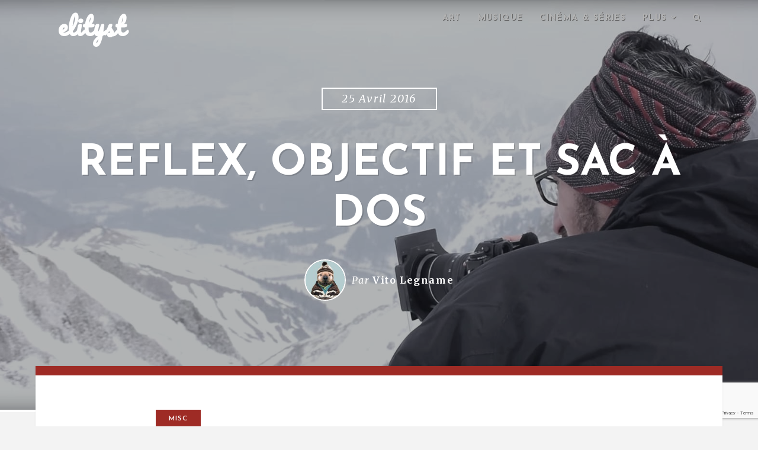

--- FILE ---
content_type: text/html; charset=UTF-8
request_url: https://www.elityst.com/2016/04/25/reflex-objectif-et-sac-a-dos/
body_size: 16287
content:

<!DOCTYPE html>
<html class="no-js" lang="fr-FR">
<head>
	<meta charset="UTF-8" />
	<meta name="viewport" content="width=device-width" />
	
	<link rel="profile" href="https://gmpg.org/xfn/11" />
	<link rel="pingback" href="https://www.elityst.com/xmlrpc.php" />
	
	<script type="text/javascript">var WPAC={}; window.WPAC = WPAC; WPAC = WPAC;WPAC._Options={enable:true,debug:false,menuHelper:true,selectorCommentForm:"#commentform,.ast-commentform,.comment-form",selectorCommentsContainer:"#comments,.comments-wrapper,.comments-area,.wp-block-comments",selectorCommentList:".comment-list,.ast-comment-list,.wp-block-comment-template",selectorCommentPagingLinks:"#comments [class^='nav-'] a",selectorCommentLinks:"#comments a[href*=\"/comment-page-\"]",selectorRespondContainer:"#respond",selectorErrorContainer:"p:parent",selectorSubmitButton:"#submit",selectorTextarea:"#comment",selectorPostContainer:false,scrollSpeed:500,autoUpdateIdleTime:false,popupOverlayBackgroundColor:"#000000",popupOverlayBackgroundOpacity:false,popupBackgroundColorLoading:"#000000",popupTextColorLoading:"#ffffff",popupBackgroundColorSuccess:"#008000",popupTextColorSuccess:"#FFFFFF",popupBackgroundColorError:"#FF0000",popupTextColorError:"#FFFFFF",popupOpacity:85,popupOpacityTablet:85,popupOpacityMobile:85,popupCornerRadius:5,popupCornerRadiusTablet:5,popupCornerRadiusMobile:5,popupMarginTop:10,popupMarginTopTablet:10,popupMarginTopMobile:10,popupWidth:30,popupWidthTablet:45,popupWidthMobile:75,popupPadding:20,popupPaddingTablet:20,popupPaddingMobile:20,popupFadeIn:400,popupFadeOut:400,popupTimeout:3000,popupTextAlign:"center",popupVerticalAlign:"verticalStart",popupTextFontSize:"20px",popupTextFontSizeTablet:"20px",popupTextFontSizeMobile:"20px",popupZindex:10000,textPosted:"Your comment has been posted. Thank you!",textPostedUnapproved:"Your comment has been posted and is awaiting moderation. Thank you!",textReloadPage:"Reloading page. Please wait.",textPostComment:"Posting your comment. Please wait.",textRefreshComments:"Loading comments. Please wait.",textUnknownError:"Something went wrong, your comment has not been posted.",textErrorTypeComment:"Please type your comment text.",textErrorCommentsClosed:"Sorry, comments are closed for this item.",textErrorMustBeLoggedIn:"Sorry, you must be logged in to post a comment.",textErrorFillRequiredFields:"Please fill the required fields (name, email).",textErrorInvalidEmailAddress:"Please enter a valid email address.",textErrorPostTooQuickly:"You are posting comments too quickly. Please wait a minute and resubmit your comment.",textErrorDuplicateComment:"Duplicate comment detected. It looks like you have already submitted this comment.",callbackOnBeforeSelectElements:false,callbackOnBeforeSubmitComment:false,callbackOnAfterPostComment:false,callbackOnBeforeUpdateComments:false,callbackOnAfterUpdateComments:false,commentPagesUrlRegex:false,disableUrlUpdate:false,disableScrollToAnchor:false,useUncompressedScripts:false,placeScriptsInFooter:true,optimizeAjaxResponse:false,baseUrl:false,disableCache:false,enableByQuery:false,lazyLoadEnabled:false,lazyLoadDisplay:"overlay",lazyLoadInlineDisplayLocation:"comments",lazyLoadInlineDisplayElement:"#comments",lazyLoadInlineLoadingType:"spinner",lazyLoadInlineSpinner:"LoadingGray1",lazyLoadInlineSpinnerLabelEnabled:true,lazyLoadInlineSpinnerContainerBackgroundColor:"#333333",lazyLoadInlineSpinnerContainerBackgroundColorOpacity:true,lazyLoadInlineSpinnerLabel:"Loading comments...",lazyLoadInlineSpinnerLabelColor:"#FFFFFF",lazyLoadInlineSpinnerIconColor:"#FFFFFF",lazyLoadInlineSpinnerLayoutType:"horizontal",lazyLoadInlineSpinnerLayoutAlignment:"left",lazyLoadInlineSpinnerLayoutRTL:false,lazyLoadTrigger:"domready",lazyLoadTriggerElement:false,lazyLoadInlineSpinnerSpeed:1.25,lazyLoadTriggerScrollOffset:false,lazyLoadPaginationEnabled:false,lazyLoadCommentsPerPage:30,lazyLoadUseThemePagination:true,lazyLoadPaginationStyle:"nextPrev",lazyLoadPaginationLocation:"bottom",lazyLoadingPaginationScrollToTop:true,lazyLoadInlineSpinnerLabelFontSizeDesktop:42,lazyLoadInlineSpinnerSizeDesktop:72,lazyLoadInlineSpinnerLabelLineHeightDesktop:54,lazyLoadInlineSpinnerContainerPaddingDesktop:35,lazyLoadInlineSpinnerGapDesktop:20,lazyLoadInlineSpinnerLabelFontSizeTablet:36,lazyLoadInlineSpinnerSizeTablet:65,lazyLoadInlineSpinnerLabelLineHeightTablet:42,lazyLoadInlineSpinnerContainerPaddingTablet:25,lazyLoadInlineSpinnerGapTablet:15,lazyLoadInlineSpinnerLabelFontSizeMobile:28,lazyLoadInlineSpinnerSizeMobile:48,lazyLoadInlineSpinnerLabelLineHeightMobile:34,lazyLoadInlineSpinnerContainerPaddingMobile:20,lazyLoadInlineSpinnerGapMobile:15,lazyLoadInlineSkeletonLoadingLabelEnabled:false,lazyLoadInlineSkeletonLoadingLabel:"Loading comments...",lazyLoadInlineSkeletonItemsShow:2,lazyLoadInlineSkeletonBackgroundColor:"#EEEEEE",lazyLoadInlineSkeletonHighlightColor:"#dedede",lazyLoadInlineSkeletonHeadingColor:"#333333",lazyLoadInlineSkeletonHeadingFontSize:24,lazyLoadInlineSkeletonHeadingLineHeight:1.5,lazyLoadInlineShortcode:false,lazyLoadInlineLoadingButtonLabel:"Load Comments",lazyLoadInlineLoadingButtonLabelLoading:"Loading Comments...",lazyLoadInlineButtonSpinner:"LoadingGray1",lazyLoadInlineButtonLabel:"Load Comments",lazyLoadInlineButtonLabelLoading:"Loading Comments...",lazyLoadInlineButtonAppearance:"solid",lazyLoadInlineButtonUseThemeStyles:true,lazyLoadInlineButtonBackgroundColor:"#333333",lazyLoadInlineButtonBackgroundColorHover:"#444444",lazyLoadInlineButtonTextColor:"#FFFFFF",lazyLoadInlineButtonTextColorHover:"#FFFFFF",lazyLoadInlineButtonBorderColor:"#333333",lazyLoadInlineButtonBorderColorHover:"#444444",lazyLoadInlineButtonBorderWidth:true,lazyLoadInlineButtonBorderRadius:5,lazyLoadInlineButtonPaddingTop:12,lazyLoadInlineButtonPaddingRight:24,lazyLoadInlineButtonPaddingBottom:12,lazyLoadInlineButtonPaddingLeft:24,lazyLoadInlineButtonFontSize:16,lazyLoadInlineButtonLineHeight:1.5,lazyLoadInlineButtonFontWeight:600,lazyLoadInlineButtonFontFamily:"inherit",lazyLoadInlineButtonAlign:"center",firstTimeInstall:false,lazyLoadIntoElement:false,commentsEnabled:true,version:"3.1.2"};</script><meta name='robots' content='index, follow, max-image-preview:large, max-snippet:-1, max-video-preview:-1' />

	<!-- This site is optimized with the Yoast SEO plugin v26.7 - https://yoast.com/wordpress/plugins/seo/ -->
	<title>Reflex, objectif et sac à dos - elityst</title>
	<link rel="canonical" href="https://www.elityst.com/2016/04/25/reflex-objectif-et-sac-a-dos/" />
	<meta property="og:locale" content="fr_FR" />
	<meta property="og:type" content="article" />
	<meta property="og:title" content="Reflex, objectif et sac à dos - elityst" />
	<meta property="og:description" content="Si vous êtes un lecteur assidu d&rsquo;elityst vous aurez remarqué que j&rsquo;aime vous faire découvrir beaucoup de sujet liés à la photographie. Stéphane Charmoillaux a le même esprit de partage. Sauf qu&rsquo;il ne reste pas derrière son ordinateur pour découvrir et partager des photographes talentueux, il prend tout son matériel et va directement les rencontrer. J&rsquo;irai shooter avec&#8230; [&hellip;]" />
	<meta property="og:url" content="https://www.elityst.com/2016/04/25/reflex-objectif-et-sac-a-dos/" />
	<meta property="og:site_name" content="elityst" />
	<meta property="article:publisher" content="https://www.facebook.com/elityst/" />
	<meta property="article:published_time" content="2016-04-25T17:30:44+00:00" />
	<meta property="og:image" content="https://www.elityst.com/wp-content/uploads/2016/04/jiraishooteravec.jpg" />
	<meta property="og:image:width" content="1589" />
	<meta property="og:image:height" content="850" />
	<meta property="og:image:type" content="image/jpeg" />
	<meta name="author" content="Vito Legname" />
	<meta name="twitter:card" content="summary_large_image" />
	<meta name="twitter:creator" content="@elitystfr" />
	<meta name="twitter:site" content="@elitystfr" />
	<meta name="twitter:label1" content="Écrit par" />
	<meta name="twitter:data1" content="Vito Legname" />
	<meta name="twitter:label2" content="Durée de lecture estimée" />
	<meta name="twitter:data2" content="1 minute" />
	<script type="application/ld+json" class="yoast-schema-graph">{"@context":"https://schema.org","@graph":[{"@type":"Article","@id":"https://www.elityst.com/2016/04/25/reflex-objectif-et-sac-a-dos/#article","isPartOf":{"@id":"https://www.elityst.com/2016/04/25/reflex-objectif-et-sac-a-dos/"},"author":{"name":"Vito Legname","@id":"https://www.elityst.com/#/schema/person/c39ae829b6a348532a526a31cc8e205c"},"headline":"Reflex, objectif et sac à dos","datePublished":"2016-04-25T17:30:44+00:00","mainEntityOfPage":{"@id":"https://www.elityst.com/2016/04/25/reflex-objectif-et-sac-a-dos/"},"wordCount":288,"commentCount":0,"image":{"@id":"https://www.elityst.com/2016/04/25/reflex-objectif-et-sac-a-dos/#primaryimage"},"thumbnailUrl":"https://www.elityst.com/wp-content/uploads/2016/04/jiraishooteravec.jpg","articleSection":["Misc"],"inLanguage":"fr-FR","potentialAction":[{"@type":"CommentAction","name":"Comment","target":["https://www.elityst.com/2016/04/25/reflex-objectif-et-sac-a-dos/#respond"]}]},{"@type":"WebPage","@id":"https://www.elityst.com/2016/04/25/reflex-objectif-et-sac-a-dos/","url":"https://www.elityst.com/2016/04/25/reflex-objectif-et-sac-a-dos/","name":"Reflex, objectif et sac à dos - elityst","isPartOf":{"@id":"https://www.elityst.com/#website"},"primaryImageOfPage":{"@id":"https://www.elityst.com/2016/04/25/reflex-objectif-et-sac-a-dos/#primaryimage"},"image":{"@id":"https://www.elityst.com/2016/04/25/reflex-objectif-et-sac-a-dos/#primaryimage"},"thumbnailUrl":"https://www.elityst.com/wp-content/uploads/2016/04/jiraishooteravec.jpg","datePublished":"2016-04-25T17:30:44+00:00","author":{"@id":"https://www.elityst.com/#/schema/person/c39ae829b6a348532a526a31cc8e205c"},"breadcrumb":{"@id":"https://www.elityst.com/2016/04/25/reflex-objectif-et-sac-a-dos/#breadcrumb"},"inLanguage":"fr-FR","potentialAction":[{"@type":"ReadAction","target":["https://www.elityst.com/2016/04/25/reflex-objectif-et-sac-a-dos/"]}]},{"@type":"ImageObject","inLanguage":"fr-FR","@id":"https://www.elityst.com/2016/04/25/reflex-objectif-et-sac-a-dos/#primaryimage","url":"https://www.elityst.com/wp-content/uploads/2016/04/jiraishooteravec.jpg","contentUrl":"https://www.elityst.com/wp-content/uploads/2016/04/jiraishooteravec.jpg","width":1589,"height":850},{"@type":"BreadcrumbList","@id":"https://www.elityst.com/2016/04/25/reflex-objectif-et-sac-a-dos/#breadcrumb","itemListElement":[{"@type":"ListItem","position":1,"name":"Accueil","item":"https://www.elityst.com/"},{"@type":"ListItem","position":2,"name":"Reflex, objectif et sac à dos"}]},{"@type":"WebSite","@id":"https://www.elityst.com/#website","url":"https://www.elityst.com/","name":"elityst","description":"Tendances lifestyle et culture numérique","potentialAction":[{"@type":"SearchAction","target":{"@type":"EntryPoint","urlTemplate":"https://www.elityst.com/?s={search_term_string}"},"query-input":{"@type":"PropertyValueSpecification","valueRequired":true,"valueName":"search_term_string"}}],"inLanguage":"fr-FR"},{"@type":"Person","@id":"https://www.elityst.com/#/schema/person/c39ae829b6a348532a526a31cc8e205c","name":"Vito Legname","image":{"@type":"ImageObject","inLanguage":"fr-FR","@id":"https://www.elityst.com/#/schema/person/image/","url":"https://secure.gravatar.com/avatar/77a9c194ea21f85ffaf0945ae1c12fd6da25a862b1837eb8041c4ef290c732d1?s=96&d=mm&r=g","contentUrl":"https://secure.gravatar.com/avatar/77a9c194ea21f85ffaf0945ae1c12fd6da25a862b1837eb8041c4ef290c732d1?s=96&d=mm&r=g","caption":"Vito Legname"},"url":"https://www.elityst.com/author/vito-81abe/"}]}</script>
	<!-- / Yoast SEO plugin. -->


<link rel='dns-prefetch' href='//www.elityst.com' />
<link rel='dns-prefetch' href='//fonts.googleapis.com' />
<link rel="alternate" type="application/rss+xml" title="elityst &raquo; Flux" href="https://www.elityst.com/feed/" />
<link rel="alternate" type="application/rss+xml" title="elityst &raquo; Flux des commentaires" href="https://www.elityst.com/comments/feed/" />
<link rel="alternate" type="application/rss+xml" title="elityst &raquo; Reflex, objectif et sac à dos Flux des commentaires" href="https://www.elityst.com/2016/04/25/reflex-objectif-et-sac-a-dos/feed/" />
<link rel="alternate" title="oEmbed (JSON)" type="application/json+oembed" href="https://www.elityst.com/wp-json/oembed/1.0/embed?url=https%3A%2F%2Fwww.elityst.com%2F2016%2F04%2F25%2Freflex-objectif-et-sac-a-dos%2F" />
<link rel="alternate" title="oEmbed (XML)" type="text/xml+oembed" href="https://www.elityst.com/wp-json/oembed/1.0/embed?url=https%3A%2F%2Fwww.elityst.com%2F2016%2F04%2F25%2Freflex-objectif-et-sac-a-dos%2F&#038;format=xml" />
	<style>
		:root {
			--wpac-popup-opacity: 0.85;
			--wpac-popup-corner-radius: 5px;
			--wpac-popup-margin-top: 10px;
			--wpac-popup-width: 30%;
			--wpac-popup-padding: 20px;
			--wpac-popup-font-size: 20px;
			--wpac-popup-line-height: 1.2;
		}
		/* tablet styles */
		@media screen and (max-width: 1024px) {
			.wpac-overlay {
				--wpac-popup-opacity: 0.85;
				--wpac-popup-corner-radius: 5px;
				--wpac-popup-margin-top: 10px;
				--wpac-popup-width: 45%;
				--wpac-popup-padding: 20px;
				--wpac-popup-font-size: 20px;
			}
		}
		/* mobile styles */
		@media screen and (max-width: 768px) {
			.wpac-overlay {
				--wpac-popup-opacity: 0.85;
				--wpac-popup-corner-radius: 5px;
				--wpac-popup-margin-top: 10px;
				--wpac-popup-width: 75%;
				--wpac-popup-padding: 20px;
				--wpac-popup-font-size: 20px;
			}
		}
		.wpac-overlay {
			display: none;
			opacity: var(--wpac-popup-opacity);
			border-radius: var(--wpac-popup-corner-radius);
			margin-top: var(--wpac-popup-margin-top);
			padding: var(--wpac-popup-padding) !important;
			font-size: var(--wpac-popup-font-size) !important;
			line-height: var(--wpac-popup-line-height);
			margin: 0 auto;
		}
	</style>
	<style id='wp-img-auto-sizes-contain-inline-css' type='text/css'>
img:is([sizes=auto i],[sizes^="auto," i]){contain-intrinsic-size:3000px 1500px}
/*# sourceURL=wp-img-auto-sizes-contain-inline-css */
</style>
<style id='wp-emoji-styles-inline-css' type='text/css'>

	img.wp-smiley, img.emoji {
		display: inline !important;
		border: none !important;
		box-shadow: none !important;
		height: 1em !important;
		width: 1em !important;
		margin: 0 0.07em !important;
		vertical-align: -0.1em !important;
		background: none !important;
		padding: 0 !important;
	}
/*# sourceURL=wp-emoji-styles-inline-css */
</style>
<link rel='stylesheet' id='avatar-manager-css' href='https://www.elityst.com/wp-content/plugins/avatar-manager/assets/css/avatar-manager.min.css?ver=1.2.1' type='text/css' media='all' />
<link rel='stylesheet' id='fancybox-for-wp-css' href='https://www.elityst.com/wp-content/plugins/fancybox-for-wordpress/assets/css/fancybox.css?ver=1.3.4' type='text/css' media='all' />
<link rel='stylesheet' id='hypha-style-css' href='https://www.elityst.com/wp-content/themes/paradeigm/style.css?ver=6.9' type='text/css' media='all' />
<link rel='stylesheet' id='hypha-google-font-header-css' href='https://fonts.googleapis.com/css?family=Josefin+Sans:600,700' type='text/css' media='all' />
<link rel='stylesheet' id='hypha-google-font-body-css' href='https://fonts.googleapis.com/css?family=Merriweather:300italic,400,400italic,700' type='text/css' media='all' />
<link rel='stylesheet' id='hypha-fontawesome-css-css' href='https://www.elityst.com/wp-content/themes/paradeigm/includes/fonts/fontawesome/font-awesome.min.css?ver=4.0.3' type='text/css' media='all' />
<link rel='stylesheet' id='hypha-flexslider-css-css' href='https://www.elityst.com/wp-content/themes/paradeigm/includes/css/flexslider.css?ver=2.2' type='text/css' media='all' />
<link rel='stylesheet' id='wpac-frontend-css' href='https://www.elityst.com/wp-content/plugins/wp-ajaxify-comments/dist/wpac-frontend-css.css?ver=3.1.2' type='text/css' media='all' />
<script type="text/javascript" src="https://www.elityst.com/wp-includes/js/jquery/jquery.min.js?ver=3.7.1" id="jquery-core-js"></script>
<script type="text/javascript" src="https://www.elityst.com/wp-includes/js/jquery/jquery-migrate.min.js?ver=3.4.1" id="jquery-migrate-js"></script>
<script type="text/javascript" src="https://www.elityst.com/wp-content/plugins/avatar-manager/assets/js/avatar-manager.min.js?ver=1.2.1" id="avatar-manager-js"></script>
<script type="text/javascript" src="https://www.elityst.com/wp-content/plugins/fancybox-for-wordpress/assets/js/purify.min.js?ver=1.3.4" id="purify-js"></script>
<script type="text/javascript" src="https://www.elityst.com/wp-content/plugins/fancybox-for-wordpress/assets/js/jquery.fancybox.js?ver=1.3.4" id="fancybox-for-wp-js"></script>
<link rel="https://api.w.org/" href="https://www.elityst.com/wp-json/" /><link rel="alternate" title="JSON" type="application/json" href="https://www.elityst.com/wp-json/wp/v2/posts/5378" /><link rel="EditURI" type="application/rsd+xml" title="RSD" href="https://www.elityst.com/xmlrpc.php?rsd" />
<meta name="generator" content="WordPress 6.9" />
<link rel='shortlink' href='https://www.elityst.com/?p=5378' />

<!-- Fancybox for WordPress v3.3.7 -->
<style type="text/css">
	.fancybox-slide--image .fancybox-content{background-color: #FFFFFF}div.fancybox-caption{display:none !important;}
	
	img.fancybox-image{border-width:10px;border-color:#FFFFFF;border-style:solid;}
	div.fancybox-bg{background-color:rgba(102,102,102,0.3);opacity:1 !important;}div.fancybox-content{border-color:#FFFFFF}
	div#fancybox-title{background-color:#FFFFFF}
	div.fancybox-content{background-color:#FFFFFF}
	div#fancybox-title-inside{color:#333333}
	
	
	
	div.fancybox-caption p.caption-title{display:inline-block}
	div.fancybox-caption p.caption-title{font-size:14px}
	div.fancybox-caption p.caption-title{color:#333333}
	div.fancybox-caption {color:#333333}div.fancybox-caption p.caption-title {background:#fff; width:auto;padding:10px 30px;}div.fancybox-content p.caption-title{color:#333333;margin: 0;padding: 5px 0;}body.fancybox-active .fancybox-container .fancybox-stage .fancybox-content .fancybox-close-small{display:block;}
</style><script type="text/javascript">
	jQuery(function () {

		var mobileOnly = false;
		
		if (mobileOnly) {
			return;
		}

		jQuery.fn.getTitle = function () { // Copy the title of every IMG tag and add it to its parent A so that fancybox can show titles
			var arr = jQuery("a[data-fancybox]");jQuery.each(arr, function() {var title = jQuery(this).children("img").attr("title") || '';var figCaptionHtml = jQuery(this).next("figcaption").html() || '';var processedCaption = figCaptionHtml;if (figCaptionHtml.length && typeof DOMPurify === 'function') {processedCaption = DOMPurify.sanitize(figCaptionHtml, {USE_PROFILES: {html: true}});} else if (figCaptionHtml.length) {processedCaption = jQuery("<div>").text(figCaptionHtml).html();}var newTitle = title;if (processedCaption.length) {newTitle = title.length ? title + " " + processedCaption : processedCaption;}if (newTitle.length) {jQuery(this).attr("title", newTitle);}});		}

		// Supported file extensions

				var thumbnails = jQuery("a:has(img)").not(".nolightbox").not('.envira-gallery-link').not('.ngg-simplelightbox').filter(function () {
			return /\.(jpe?g|png|gif|mp4|webp|bmp|pdf)(\?[^/]*)*$/i.test(jQuery(this).attr('href'))
		});
		

		// Add data-type iframe for links that are not images or videos.
		var iframeLinks = jQuery('.fancyboxforwp').filter(function () {
			return !/\.(jpe?g|png|gif|mp4|webp|bmp|pdf)(\?[^/]*)*$/i.test(jQuery(this).attr('href'))
		}).filter(function () {
			return !/vimeo|youtube/i.test(jQuery(this).attr('href'))
		});
		iframeLinks.attr({"data-type": "iframe"}).getTitle();

				// Gallery All
		thumbnails.addClass("fancyboxforwp").attr("data-fancybox", "gallery").getTitle();
		iframeLinks.attr({"data-fancybox": "gallery"}).getTitle();

		// Gallery type NONE
		
		// Call fancybox and apply it on any link with a rel atribute that starts with "fancybox", with the options set on the admin panel
		jQuery("a.fancyboxforwp").fancyboxforwp({
			loop: false,
			smallBtn: true,
			zoomOpacity: "auto",
			animationEffect: "fade",
			animationDuration: 500,
			transitionEffect: "fade",
			transitionDuration: "300",
			overlayShow: true,
			overlayOpacity: "0.3",
			titleShow: true,
			titlePosition: "inside",
			keyboard: true,
			showCloseButton: true,
			arrows: true,
			clickContent:false,
			clickSlide: "close",
			mobile: {
				clickContent: function (current, event) {
					return current.type === "image" ? "toggleControls" : false;
				},
				clickSlide: function (current, event) {
					return current.type === "image" ? "close" : "close";
				},
			},
			wheel: false,
			toolbar: true,
			preventCaptionOverlap: true,
			onInit: function() { },			onDeactivate
	: function() { },		beforeClose: function() { },			afterShow: function(instance) { jQuery( ".fancybox-image" ).on("click", function( ){ ( instance.isScaledDown() ) ? instance.scaleToActual() : instance.scaleToFit() }) },				afterClose: function() { },					caption : function( instance, item ) {var title = "";if("undefined" != typeof jQuery(this).context ){var title = jQuery(this).context.title;} else { var title = ("undefined" != typeof jQuery(this).attr("title")) ? jQuery(this).attr("title") : false;}var caption = jQuery(this).data('caption') || '';if ( item.type === 'image' && title.length ) {caption = (caption.length ? caption + '<br />' : '') + '<p class="caption-title">'+jQuery("<div>").text(title).html()+'</p>' ;}if (typeof DOMPurify === "function" && caption.length) { return DOMPurify.sanitize(caption, {USE_PROFILES: {html: true}}); } else { return jQuery("<div>").text(caption).html(); }},
		afterLoad : function( instance, current ) {var captionContent = current.opts.caption || '';var sanitizedCaptionString = '';if (typeof DOMPurify === 'function' && captionContent.length) {sanitizedCaptionString = DOMPurify.sanitize(captionContent, {USE_PROFILES: {html: true}});} else if (captionContent.length) { sanitizedCaptionString = jQuery("<div>").text(captionContent).html();}if (sanitizedCaptionString.length) { current.$content.append(jQuery('<div class=\"fancybox-custom-caption inside-caption\" style=\" position: absolute;left:0;right:0;color:#000;margin:0 auto;bottom:0;text-align:center;background-color:#FFFFFF \"></div>').html(sanitizedCaptionString)); }},
			})
		;

			})
</script>
<!-- END Fancybox for WordPress -->
<!-- Start Fluid Video Embeds Style Tag -->
<style type="text/css">
/* Fluid Video Embeds */
.fve-video-wrapper {
    position: relative;
    overflow: hidden;
    height: 0;
    background-color: transparent;
    padding-bottom: 56.25%;
    margin: 0.5em 0;
}
.fve-video-wrapper iframe,
.fve-video-wrapper object,
.fve-video-wrapper embed {
    position: absolute;
    display: block;
    top: 0;
    left: 0;
    width: 100%;
    height: 100%;
}
.fve-video-wrapper a.hyperlink-image {
    position: relative;
    display: none;
}
.fve-video-wrapper a.hyperlink-image img {
    position: relative;
    z-index: 2;
    width: 100%;
}
.fve-video-wrapper a.hyperlink-image .fve-play-button {
    position: absolute;
    left: 35%;
    top: 35%;
    right: 35%;
    bottom: 35%;
    z-index: 3;
    background-color: rgba(40, 40, 40, 0.75);
    background-size: 100% 100%;
    border-radius: 10px;
}
.fve-video-wrapper a.hyperlink-image:hover .fve-play-button {
    background-color: rgba(0, 0, 0, 0.85);
}
</style>
<!-- End Fluid Video Embeds Style Tag -->
<!-- Analytics by WP Statistics - https://wp-statistics.com -->
<script>document.documentElement.className = document.documentElement.className.replace("no-js","js");</script>
<link rel="shortcut icon" href="https://s416980442.onlinehome.fr/QEYlO21fUe-elityst-93eb6V112p/wp-content/uploads/2015/01/10947846_10206200542883415_521445982_n.jpg" />
<style type="text/css">a, blockquote:before, #commentform .required, #sidebar-widgets .widget ul li:hover:before, #footer-widgets .widget ul li:hover:before, #footer-widgets a:hover, #footer-widgets .widget ul li:before, #content .post-entry .entry-title a:hover {color: #9e2b25;}button, input[type="submit"], input[type="button"], input[type="reset"], pre:before, #read-progress, .page-links a, #comment-nav-below a, .post-format-icon a, .entry-meta .post-categories a, .tagcloud a, #wp-calendar tr th {background: #9e2b25;}#main, .main-navigation ul ul, .main-small-navigation .sub-menu, .site-footer-inside, #content .post-entry, .menu-search, #sidebar-widgets {border-top-color: #9e2b25;}.main-navigation ul ul:before {border-bottom-color: #9e2b25;}.entry-meta ul li a {border-color: #9e2b25;}</style><style type="text/css">.recentcomments a{display:inline !important;padding:0 !important;margin:0 !important;}</style><link rel="icon" href="https://www.elityst.com/wp-content/uploads/2015/01/10947846_10206200542883415_521445982_n-150x150.jpg" sizes="32x32" />
<link rel="icon" href="https://www.elityst.com/wp-content/uploads/2015/01/10947846_10206200542883415_521445982_n.jpg" sizes="192x192" />
<link rel="apple-touch-icon" href="https://www.elityst.com/wp-content/uploads/2015/01/10947846_10206200542883415_521445982_n.jpg" />
<meta name="msapplication-TileImage" content="https://www.elityst.com/wp-content/uploads/2015/01/10947846_10206200542883415_521445982_n.jpg" />


</head>

<body data-rsssl=1 class="wp-singular post-template-default single single-post postid-5378 single-format-standard wp-theme-paradeigm">

<div id="page">

	<header id="masthead" class="site-header" role="banner">
	
		<div class="headcap clearfix">
			<div class="headcap-inside clearfix">
				<div class="navigation-wrap clearfix">
				
					<div class="hgroup">
													<h1 class="site-title animated flipInY"><a href="https://www.elityst.com/" title="elityst" rel="home">elityst</a></h1>
											</div><!-- .hgroup -->
		
					<nav role="navigation" class="site-navigation main-navigation clearfix">
						<h1 class="assistive-text"><i class="fa fa-bars"></i> Menu</h1>
						<div class="assistive-text skip-link"><a href="#content">Skip to content</a></div>
						<div class="menu-main-menu-container">
								<ul id="menu-main-menu" class="menu clearfix"><li id="menu-item-4158" class="menu-item menu-item-type-taxonomy menu-item-object-category menu-item-4158"><a href="https://www.elityst.com/category/art/">Art</a></li>
<li id="menu-item-4126" class="menu-item menu-item-type-taxonomy menu-item-object-category menu-item-4126"><a href="https://www.elityst.com/category/musique/">Musique</a></li>
<li id="menu-item-679" class="menu-item menu-item-type-taxonomy menu-item-object-category menu-item-679"><a href="https://www.elityst.com/category/cinema-series/">Cinéma &#038; séries</a></li>
<li id="menu-item-675" class="menu-item menu-item-type-custom menu-item-object-custom menu-item-has-children menu-item-675"><a href="#">Plus</a>
<ul class="sub-menu">
	<li id="menu-item-4128" class="menu-item menu-item-type-taxonomy menu-item-object-category menu-item-4128"><a href="https://www.elityst.com/category/style/">Style</a></li>
	<li id="menu-item-7414" class="menu-item menu-item-type-taxonomy menu-item-object-category menu-item-7414"><a href="https://www.elityst.com/category/web/">Culture web</a></li>
	<li id="menu-item-7413" class="menu-item menu-item-type-taxonomy menu-item-object-category menu-item-7413"><a href="https://www.elityst.com/category/voyage/">Voyage</a></li>
	<li id="menu-item-7415" class="menu-item menu-item-type-taxonomy menu-item-object-category menu-item-7415"><a href="https://www.elityst.com/category/jeux/">Jeux</a></li>
	<li id="menu-item-681" class="menu-item menu-item-type-taxonomy menu-item-object-category current-post-ancestor current-menu-parent current-post-parent menu-item-681"><a href="https://www.elityst.com/category/misc/">Misc</a></li>
</ul>
</li>

									<li class="main-menu-search">
										<a class="menu-search-toggle" href="#">
											<i class="fa fa-search"></i><i class="fa fa-times"></i>
										</a>
										<div class="menu-search">
											<form method="get" action="https://www.elityst.com/" role="search">
												<label class="assistive-text">Recherche</label>
												<input type="text" id="menu-search-input" class="field header-search-input" name="s" value="" placeholder="Tapez et appuyez sur Entrée" />
											</form>
										</div><!-- .menu-search -->
									</li>
								</ul></div>					</nav><!-- .site-navigation -->
					
				</div><!-- .navigation-wrap -->
			</div><!-- .headcap-inside -->
		</div><!-- .headcap -->
	
		<div class="site-header-inside">
			
	<div class="headband">
	
		<div class="hero-header">
			<span class="hero-span">25 avril 2016</span><h1 class="hero-title">Reflex, objectif et sac à dos</h1><!-- .hero-title -->				<ul class="hero-meta byline">
					<li class="avatar">
						<img alt='' src='https://secure.gravatar.com/avatar/77a9c194ea21f85ffaf0945ae1c12fd6da25a862b1837eb8041c4ef290c732d1?s=100&#038;d=mm&#038;r=g' srcset='https://secure.gravatar.com/avatar/77a9c194ea21f85ffaf0945ae1c12fd6da25a862b1837eb8041c4ef290c732d1?s=200&#038;d=mm&#038;r=g 2x' class='avatar avatar-100 photo' height='100' width='100' decoding='async'/>					</li>
					<li class="author">
						Par <a href="https://www.elityst.com/author/vito-81abe/">Vito Legname</a>					</li>
									</ul><!-- .hero-meta -->
						
		</div><!-- .hero-header -->
	
	</div><!-- .headband -->

		</div><!-- .site-header-inside -->
		
		<div class="header-image animated fadeIn" style="background-image: url('https://www.elityst.com/wp-content/uploads/2016/04/jiraishooteravec.jpg');">
		</div><!-- .header-image -->
		
	</header><!-- #masthead .site-header -->
	
	<div class="main-wrapper">
		<div id="main" class="site-main clearfix">
			<div id="primary" class="content-area clearfix">
				<div id="content" class="site-content clearfix" role="main">
					<div id="main-content" class="site-content-inside clearfix">

						
<article id="post-5378" class="post-5378 post type-post status-publish format-standard has-post-thumbnail hentry category-misc" data-postid="5378">

	
		
	<div class="entry-container">
		<div class="entry-header">	
						
			<div class="entry-meta clearfix"><ul class="post-categories">
	<li><a href="https://www.elityst.com/category/misc/" rel="category tag">Misc</a></li></ul></div>		</div><!-- .entry-header -->
	
		<div class="entry-content">
			<p>Si vous êtes un lecteur assidu d&rsquo;elityst vous aurez remarqué que j&rsquo;aime vous faire découvrir beaucoup de sujet liés à la photographie. <a href="http://www.stephane-charmoillaux.com/" target="_blank">Stéphane Charmoillaux</a> a le même esprit de partage. Sauf qu&rsquo;il ne reste pas derrière son ordinateur pour découvrir et partager des photographes talentueux, il prend tout son matériel et va directement les rencontrer.</p>
<p><em>J&rsquo;irai shooter avec&#8230;</em> est une websérie de 11 épisodes créée par Stéphane. À travers elle, le photographe/réalisateur autodidacte nous fait découvrir le travail et la technique d&rsquo;artistes vivant aux quatre coins de la France. Que ce soit du haut d&rsquo;une montagne, au centre d&rsquo;une forêt ou à coté d&rsquo;un poste de travail, une interview aide à comprendre la vision, les choix et le but du photographe.</p>
<p>Cela fait maintenant un an que la première saison est sortie sur Youtube et notre globetrotter a depuis continué son aventure. Un crowdfunding a été ouvert sur le site <em><a href="http://www.kisskissbankbank.com/j-irai-shooter-avec-la-saison-2" target="_blank">kisskissbankbank</a></em> pour collecter une somme amortissant la post-production et le matériel nécessaire à la réalisation de la saison 2 qui se déroule à l&rsquo;étranger. Celle-ci se veut beaucoup plus aboutie et professionnelle, au programme : neuf photographes ont été rencontrés au Canada, aux Etat-Unis et en Nouvelle Zélande.</p>
<p>Je ne vous en dis pas plus et vous laisse découvrir <a href="https://www.youtube.com/user/stephanecharmoillaux" target="_blank">la chaîne Youtube de <em>J&rsquo;irai shooter avec&#8230;</em></a> sur laquelle vous pouvez accéder à l&rsquo;intégralité de la saison 1 et prochainement aux épisodes de la saison 2.</p>
<div class="fve-video-wrapper fve-image-embed fve-thumbnail-image youtube" style="padding-bottom:75%;">
    <iframe src="//www.youtube.com/embed/O1nnvg6hfn0?wmode=transparent&#038;modestbranding=1&#038;autohide=1&#038;showinfo=0&#038;rel=0" width="100%" height="100%" frameborder="0" webkitAllowFullScreen mozallowfullscreen allowFullScreen></iframe>    </div>
<div class="fve-video-wrapper fve-image-embed fve-thumbnail-image youtube" style="padding-bottom:75%;">
    <iframe src="//www.youtube.com/embed/GKSmjUvIFB0?wmode=transparent&#038;modestbranding=1&#038;autohide=1&#038;showinfo=0&#038;rel=0" width="100%" height="100%" frameborder="0" webkitAllowFullScreen mozallowfullscreen allowFullScreen></iframe>    </div>
<div class="fve-video-wrapper fve-image-embed fve-thumbnail-image youtube" style="padding-bottom:75%;">
    <iframe loading="lazy" src="//www.youtube.com/embed/b_YQufoogrM?wmode=transparent&#038;modestbranding=1&#038;autohide=1&#038;showinfo=0&#038;rel=0" width="100%" height="100%" frameborder="0" webkitAllowFullScreen mozallowfullscreen allowFullScreen></iframe>    </div>
		</div><!-- .entry-content -->
		
		<div class="entry-footer">
					</div><!-- .entry-footer -->
	</div><!-- .entry-container -->
	
</article><!-- #post-5378 -->					
						<div class="main-content-inside clearfix">
							
							<div id="post-tabs" class="clearfix">
								<ul class="post-tab-nav">
																			<li><a href="#tab-1"><i class="fa fa-comment"></i> <span>Commentaires</span></a></li>
																	<li><a href="#tab-2"><i class="fa fa-user"></i> <span>Auteur</span></a></li>
									<li><a href="#tab-3"><i class="fa fa-list-ul"></i> <span>Détails</span></a></li>
								</ul><!-- .post-tab-nav -->
								
																	<div id="tab-1" class="comments-section post-tab clearfix">
										
<div id="comments">
	<div class="comments-inside">
	
				
				
		
		
			<div id="respond" class="comment-respond">
		<h3 id="reply-title" class="comment-reply-title">Laisser un commentaire <small><a rel="nofollow" id="cancel-comment-reply-link" href="/2016/04/25/reflex-objectif-et-sac-a-dos/#respond" style="display:none;">Annuler la réponse</a></small></h3><form action="https://www.elityst.com/wp-comments-post.php" method="post" id="commentform" class="comment-form"><p class="comment-notes"><span id="email-notes">Votre adresse e-mail ne sera pas publiée.</span> <span class="required-field-message">Les champs obligatoires sont indiqués avec <span class="required">*</span></span></p><p class="comment-form-comment"><label for="comment">Commentaire <span class="required">*</span></label> <textarea id="comment" name="comment" cols="45" rows="8" maxlength="65525" required="required"></textarea></p><p class="comment-form-author"><label for="author">Nom <span class="required">*</span></label> <input id="author" name="author" type="text" value="" size="30" maxlength="245" autocomplete="name" required="required" /></p>
<p class="comment-form-email"><label for="email">E-mail <span class="required">*</span></label> <input id="email" name="email" type="text" value="" size="30" maxlength="100" aria-describedby="email-notes" autocomplete="email" required="required" /></p>
<p class="comment-form-url"><label for="url">Site web</label> <input id="url" name="url" type="text" value="" size="30" maxlength="200" autocomplete="url" /></p>
<div class="gglcptch gglcptch_v3"><input type="hidden" id="g-recaptcha-response" name="g-recaptcha-response" /><br /><div class="gglcptch_error_text">La période de vérification reCAPTCHA a expiré. Veuillez recharger la page.</div></div><p class="form-submit"><input name="submit" type="submit" id="submit" class="submit" value="Laisser un commentaire" /> <input type='hidden' name='comment_post_ID' value='5378' id='comment_post_ID' />
<input type='hidden' name='comment_parent' id='comment_parent' value='0' />
</p> <p class="comment-form-aios-antibot-keys"><input type="hidden" name="i3zgc8kn" value="i7dyuq9r2t0m" ><input type="hidden" name="xvy42sqb" value="gfk9grcd773g" ><input type="hidden" name="9vcemlxb" value="tarc4pvzoeqe" ><input type="hidden" name="aios_antibot_keys_expiry" id="aios_antibot_keys_expiry" value="1768867200"></p></form>	</div><!-- #respond -->
			
	</div><!-- .comments-inside -->
</div><!-- #comments -->									</div><!-- comments-section -->
								
								<div id="tab-2" class="author-section post-tab clearfix">
									
	
<div id="author-info">

	<div id="author-avatar">
		<a class="author-archive" href="https://www.elityst.com/author/vito-81abe/">
			<img alt='' src='https://secure.gravatar.com/avatar/77a9c194ea21f85ffaf0945ae1c12fd6da25a862b1837eb8041c4ef290c732d1?s=100&#038;d=mm&#038;r=g' srcset='https://secure.gravatar.com/avatar/77a9c194ea21f85ffaf0945ae1c12fd6da25a862b1837eb8041c4ef290c732d1?s=200&#038;d=mm&#038;r=g 2x' class='avatar avatar-100 photo' height='100' width='100' loading='lazy' decoding='async'/>		</a>
	</div><!-- .author-avatar -->
				
	<div class="author-profile">
		<h2 class="author-title tab-title">A Propos de Vito Legname</h2>
		
						
					
	</div><!-- .author-profile -->
		
</div><!-- author-info -->
	
								</div><!-- author-section -->
								
								<div id="tab-3" class="meta-section post-tab clearfix">
									<div id="meta-info">
										<ul class="meta-list">
											<li class="author"><a href="https://www.elityst.com/author/vito-81abe/" title="Articles par Vito Legname" rel="author">Vito Legname</a></li>
											<li class="time">25 avril 2016</li>
											<li class="category"><a href="https://www.elityst.com/category/misc/" rel="category tag">Misc</a></li>
																					</ul>
									</div><!-- #meta-info -->
								</div><!-- meta-section-->
							</div><!-- #post-tabs -->
							
						</div><!-- .main-content-inside -->
					
					</div><!-- #main-content -->
					
						
	<nav role="navigation" id="entry-pagination" class="site-navigation post-navigation clearfix">
		<h1 class="assistive-text">Post Navigation</h1>

		<div class="nav-previous"><a href="https://www.elityst.com/2016/04/21/tiers-monde-mc-solaar/" rel="prev"><span class="meta-nav"><i class="fa fa-caret-left"></i>Post Précédent</span> Tiers Monde &#8211; MC SOLAAR</a></div><div class="nav-next"><a href="https://www.elityst.com/2016/04/26/micro-critique-adopte-un-veuf/" rel="next"><span class="meta-nav">Post Suivant<i class="fa fa-caret-right"></i></span> Micro-critique : Adopte un veuf</a></div>
	</nav><!-- #entry-pagination -->
						
				</div><!-- #content  -->
			</div><!-- #primary -->
			
			<div id="related-posts" class="featured-content clearfix"><h3>Vous Aimerez Aussi</h3><div class="category-related-posts-slider featured-content-slider show-nav flexslider"><ul class="category-related-posts-list featured-content-list slides"><li><figure>
								<a class="featured-image" href="https://www.elityst.com/2023/07/31/antslive-ooh-la-la/" title=" AntsLive &#8211; Ooh La La" rel="bookmark">
									<div class="featured-info">
										<div class="info-wrapper">
											<span class="time-stamp h5">31 juillet 2023</span>
											<h2 class="h4">AntsLive &#8211; Ooh La La</h2>
										</div>
									</div>
								<img width="500" height="500" src="https://www.elityst.com/wp-content/uploads/2023/07/antslive-ooh-la-la-500x500.jpg" class="attachment-square-thumb size-square-thumb wp-post-image" alt="" decoding="async" loading="lazy" srcset="https://www.elityst.com/wp-content/uploads/2023/07/antslive-ooh-la-la-500x500.jpg 500w, https://www.elityst.com/wp-content/uploads/2023/07/antslive-ooh-la-la-150x150.jpg 150w" sizes="auto, (max-width: 500px) 100vw, 500px" />
								</a>
							</figure></li><li><figure>
								<a class="featured-image" href="https://www.elityst.com/2021/11/05/micro-critique-barbaque/" title=" Micro-critique : Barbaque" rel="bookmark">
									<div class="featured-info">
										<div class="info-wrapper">
											<span class="time-stamp h5">5 novembre 2021</span>
											<h2 class="h4">Micro-critique : Barbaque</h2>
										</div>
									</div>
								<img width="500" height="500" src="https://www.elityst.com/wp-content/uploads/2021/11/barbaque_elityst-500x500.jpeg" class="attachment-square-thumb size-square-thumb wp-post-image" alt="" decoding="async" loading="lazy" srcset="https://www.elityst.com/wp-content/uploads/2021/11/barbaque_elityst-500x500.jpeg 500w, https://www.elityst.com/wp-content/uploads/2021/11/barbaque_elityst-150x150.jpeg 150w" sizes="auto, (max-width: 500px) 100vw, 500px" />
								</a>
							</figure></li><li><figure>
								<a class="featured-image" href="https://www.elityst.com/2021/08/12/le-podcast-de-la-semaine-26-on-est-chez-nous/" title=" Le podcast de la semaine #26 – On est chez nous" rel="bookmark">
									<div class="featured-info">
										<div class="info-wrapper">
											<span class="time-stamp h5">12 août 2021</span>
											<h2 class="h4">Le podcast de la semaine #26 – On est chez nous</h2>
										</div>
									</div>
								<img width="500" height="500" src="https://www.elityst.com/wp-content/uploads/2021/08/on_est_chez_nous-elityst-min-500x500.jpeg" class="attachment-square-thumb size-square-thumb wp-post-image" alt="" decoding="async" loading="lazy" srcset="https://www.elityst.com/wp-content/uploads/2021/08/on_est_chez_nous-elityst-min-500x500.jpeg 500w, https://www.elityst.com/wp-content/uploads/2021/08/on_est_chez_nous-elityst-min-150x150.jpeg 150w, https://www.elityst.com/wp-content/uploads/2021/08/on_est_chez_nous-elityst-min-1200x1200.jpeg 1200w" sizes="auto, (max-width: 500px) 100vw, 500px" />
								</a>
							</figure></li><li><figure>
								<a class="featured-image" href="https://www.elityst.com/2020/09/01/micro-critique-tenet/" title=" Micro-critique : Tenet" rel="bookmark">
									<div class="featured-info">
										<div class="info-wrapper">
											<span class="time-stamp h5">1 septembre 2020</span>
											<h2 class="h4">Micro-critique : Tenet</h2>
										</div>
									</div>
								<img width="500" height="500" src="https://www.elityst.com/wp-content/uploads/2020/08/Tenet_elityst-500x500.jpg" class="attachment-square-thumb size-square-thumb wp-post-image" alt="" decoding="async" loading="lazy" srcset="https://www.elityst.com/wp-content/uploads/2020/08/Tenet_elityst-500x500.jpg 500w, https://www.elityst.com/wp-content/uploads/2020/08/Tenet_elityst-150x150.jpg 150w" sizes="auto, (max-width: 500px) 100vw, 500px" />
								</a>
							</figure></li><li><figure>
								<a class="featured-image" href="https://www.elityst.com/2019/11/25/le-podcast-de-la-semaine-20-dr-lamort/" title=" Le podcast de la semaine #20 – Dr Lamort" rel="bookmark">
									<div class="featured-info">
										<div class="info-wrapper">
											<span class="time-stamp h5">25 novembre 2019</span>
											<h2 class="h4">Le podcast de la semaine #20 – Dr Lamort</h2>
										</div>
									</div>
								<img width="500" height="500" src="https://www.elityst.com/wp-content/uploads/2019/11/dr_lamort_elityst-500x500.jpg" class="attachment-square-thumb size-square-thumb wp-post-image" alt="" decoding="async" loading="lazy" srcset="https://www.elityst.com/wp-content/uploads/2019/11/dr_lamort_elityst-500x500.jpg 500w, https://www.elityst.com/wp-content/uploads/2019/11/dr_lamort_elityst-150x150.jpg 150w, https://www.elityst.com/wp-content/uploads/2019/11/dr_lamort_elityst-300x300.jpg 300w, https://www.elityst.com/wp-content/uploads/2019/11/dr_lamort_elityst-768x768.jpg 768w, https://www.elityst.com/wp-content/uploads/2019/11/dr_lamort_elityst-1024x1024.jpg 1024w, https://www.elityst.com/wp-content/uploads/2019/11/dr_lamort_elityst.jpg 1200w" sizes="auto, (max-width: 500px) 100vw, 500px" />
								</a>
							</figure></li></ul></div><!-- .category-related-posts-slider --></div><!-- .related-posts -->			
		</div><!-- #main -->

		
	</div><!-- .main-wrapper -->

	<footer id="colophon" class="site-footer clearfix">
		
						
		<div class="footnote">
			<div class="footnote-inside clearfix">
			
				<div id="scroll-to-top">
					<div class="scroll-to-top-wrap">
						<a href="#"><i class="fa fa-angle-up"></i></a>
					</div>
				</div><!-- .scroll-to-top -->
				
				<div class="footnote-right">
											<!-- Grab footer icons -->
						<div class="social-icons">
							<div class="icons-widget">
								<div class="fa fa-links">
									<a href="https://twitter.com/ElitystFR" class="twitter-icon" target="_blank" title="Twitter"><i class="fa fa-twitter"></i></a><a href="https://www.facebook.com/pages/Elityst/1547530972161666?ref=br_rs" class="facebook-icon" target="_blank" title="Facebook"><i class="fa fa-facebook"></i></a><a href="http://instagram.com/elitystfr" class="instagram-icon" target="_blank" title="Instagram"><i class="fa fa-instagram"></i></a>								</div><!-- .fa fa-links -->
							</div><!-- .icons-widget -->
						</div><!-- .icons -->
									</div><!-- .footnote-right -->
				
				<div class="footnote-left">
					<div class="site-info">
													<span class="copyright">&copy;</span>
							2026 <a href="/propos/" rel="bookmark">elityst</a>
							                                                        <span class="sep"> | </span>
                                                        <a href="/contact/" >Contact</a>
                                                        <span class="sep"> | </span>
                                                        <a href="/mentions-legales/" >Mentions Légales</a>
											</div><!-- .site-info -->
				</div><!-- .footnote-left -->
			
			</div><!-- .footnote-inside -->
		</div><!-- .footnote -->
		
	</footer><!-- #colophon -->
	
</div><!-- #page -->

<div id="media-query"></div>

<script type="speculationrules">
{"prefetch":[{"source":"document","where":{"and":[{"href_matches":"/*"},{"not":{"href_matches":["/wp-*.php","/wp-admin/*","/wp-content/uploads/*","/wp-content/*","/wp-content/plugins/*","/wp-content/themes/paradeigm/*","/*\\?(.+)"]}},{"not":{"selector_matches":"a[rel~=\"nofollow\"]"}},{"not":{"selector_matches":".no-prefetch, .no-prefetch a"}}]},"eagerness":"conservative"}]}
</script>
<script type="text/javascript" src="https://www.elityst.com/wp-includes/js/imagesloaded.min.js?ver=5.0.0" id="imagesloaded-js"></script>
<script type="text/javascript" src="https://www.elityst.com/wp-includes/js/masonry.min.js?ver=4.2.2" id="masonry-js"></script>
<script type="text/javascript" src="https://www.elityst.com/wp-includes/js/jquery/jquery.masonry.min.js?ver=3.1.2b" id="jquery-masonry-js"></script>
<script type="text/javascript" id="hypha-scripts-js-js-extra">
/* <![CDATA[ */
var hypha_scripts_js_vars = {"post_tabs":"open","load_masonry":""};
//# sourceURL=hypha-scripts-js-js-extra
/* ]]> */
</script>
<script type="text/javascript" src="https://www.elityst.com/wp-content/themes/paradeigm/includes/js/custom.js?ver=1.1" id="hypha-scripts-js-js"></script>
<script type="text/javascript" src="https://www.elityst.com/wp-content/themes/paradeigm/includes/js/jquery.flexslider.js?ver=2.2" id="hypha-flexslider-js-js"></script>
<script type="text/javascript" src="https://www.elityst.com/wp-content/themes/paradeigm/includes/js/jquery.fitvids.js?ver=1.0.3" id="hypha-fitvids-js-js"></script>
<script type="text/javascript" src="https://www.elityst.com/wp-content/themes/paradeigm/includes/js/small-menu.js?ver=1.1" id="hypha-small-menu-js-js"></script>
<script type="text/javascript" src="https://www.elityst.com/wp-content/themes/paradeigm/includes/js/html5shiv.js?ver=3.6.2" id="hypha-htmlshiv-js-js"></script>
<script type="text/javascript" src="https://www.elityst.com/wp-includes/js/comment-reply.min.js?ver=6.9" id="comment-reply-js" async="async" data-wp-strategy="async" fetchpriority="low"></script>
<script type="text/javascript" id="wpAjaxifyComments-js-extra">
/* <![CDATA[ */
var WPACCallbacks = {"beforeSelectElements":"","beforeUpdateComments":"","afterUpdateComments":"","beforeSubmitComment":"","afterPostComment":""};
//# sourceURL=wpAjaxifyComments-js-extra
/* ]]> */
</script>
<script type="text/javascript" src="https://www.elityst.com/wp-content/plugins/wp-ajaxify-comments/dist/wpac-frontend-js.js?ver=85730d8d8b77c048ca19" id="wpAjaxifyComments-js"></script>
<script type="text/javascript" id="aios-front-js-js-extra">
/* <![CDATA[ */
var AIOS_FRONT = {"ajaxurl":"https://www.elityst.com/wp-admin/admin-ajax.php","ajax_nonce":"9b30e3bd22"};
//# sourceURL=aios-front-js-js-extra
/* ]]> */
</script>
<script type="text/javascript" src="https://www.elityst.com/wp-content/plugins/all-in-one-wp-security-and-firewall/js/wp-security-front-script.js?ver=5.4.4" id="aios-front-js-js"></script>
<script type="text/javascript" data-cfasync="false" async="async" defer="defer" src="https://www.google.com/recaptcha/api.js?render=6LfFw4kUAAAAANSg49jCVmm7BWfMrKuBTBaWe8Am" id="gglcptch_api-js"></script>
<script type="text/javascript" id="gglcptch_script-js-extra">
/* <![CDATA[ */
var gglcptch = {"options":{"version":"v3","sitekey":"6LfFw4kUAAAAANSg49jCVmm7BWfMrKuBTBaWe8Am","error":"\u003Cstrong\u003EAvertissement\u003C/strong\u003E:&nbsp;Plus d'un reCAPTCHA a \u00e9t\u00e9 trouv\u00e9 dans la forme actuelle. Veuillez supprimer tous les champs reCAPTCHA inutiles pour que cela fonctionne correctement.","disable":0},"vars":{"visibility":false}};
//# sourceURL=gglcptch_script-js-extra
/* ]]> */
</script>
<script type="text/javascript" src="https://www.elityst.com/wp-content/plugins/google-captcha/js/script.js?ver=1.85" id="gglcptch_script-js"></script>
<script id="wp-emoji-settings" type="application/json">
{"baseUrl":"https://s.w.org/images/core/emoji/17.0.2/72x72/","ext":".png","svgUrl":"https://s.w.org/images/core/emoji/17.0.2/svg/","svgExt":".svg","source":{"concatemoji":"https://www.elityst.com/wp-includes/js/wp-emoji-release.min.js?ver=6.9"}}
</script>
<script type="module">
/* <![CDATA[ */
/*! This file is auto-generated */
const a=JSON.parse(document.getElementById("wp-emoji-settings").textContent),o=(window._wpemojiSettings=a,"wpEmojiSettingsSupports"),s=["flag","emoji"];function i(e){try{var t={supportTests:e,timestamp:(new Date).valueOf()};sessionStorage.setItem(o,JSON.stringify(t))}catch(e){}}function c(e,t,n){e.clearRect(0,0,e.canvas.width,e.canvas.height),e.fillText(t,0,0);t=new Uint32Array(e.getImageData(0,0,e.canvas.width,e.canvas.height).data);e.clearRect(0,0,e.canvas.width,e.canvas.height),e.fillText(n,0,0);const a=new Uint32Array(e.getImageData(0,0,e.canvas.width,e.canvas.height).data);return t.every((e,t)=>e===a[t])}function p(e,t){e.clearRect(0,0,e.canvas.width,e.canvas.height),e.fillText(t,0,0);var n=e.getImageData(16,16,1,1);for(let e=0;e<n.data.length;e++)if(0!==n.data[e])return!1;return!0}function u(e,t,n,a){switch(t){case"flag":return n(e,"\ud83c\udff3\ufe0f\u200d\u26a7\ufe0f","\ud83c\udff3\ufe0f\u200b\u26a7\ufe0f")?!1:!n(e,"\ud83c\udde8\ud83c\uddf6","\ud83c\udde8\u200b\ud83c\uddf6")&&!n(e,"\ud83c\udff4\udb40\udc67\udb40\udc62\udb40\udc65\udb40\udc6e\udb40\udc67\udb40\udc7f","\ud83c\udff4\u200b\udb40\udc67\u200b\udb40\udc62\u200b\udb40\udc65\u200b\udb40\udc6e\u200b\udb40\udc67\u200b\udb40\udc7f");case"emoji":return!a(e,"\ud83e\u1fac8")}return!1}function f(e,t,n,a){let r;const o=(r="undefined"!=typeof WorkerGlobalScope&&self instanceof WorkerGlobalScope?new OffscreenCanvas(300,150):document.createElement("canvas")).getContext("2d",{willReadFrequently:!0}),s=(o.textBaseline="top",o.font="600 32px Arial",{});return e.forEach(e=>{s[e]=t(o,e,n,a)}),s}function r(e){var t=document.createElement("script");t.src=e,t.defer=!0,document.head.appendChild(t)}a.supports={everything:!0,everythingExceptFlag:!0},new Promise(t=>{let n=function(){try{var e=JSON.parse(sessionStorage.getItem(o));if("object"==typeof e&&"number"==typeof e.timestamp&&(new Date).valueOf()<e.timestamp+604800&&"object"==typeof e.supportTests)return e.supportTests}catch(e){}return null}();if(!n){if("undefined"!=typeof Worker&&"undefined"!=typeof OffscreenCanvas&&"undefined"!=typeof URL&&URL.createObjectURL&&"undefined"!=typeof Blob)try{var e="postMessage("+f.toString()+"("+[JSON.stringify(s),u.toString(),c.toString(),p.toString()].join(",")+"));",a=new Blob([e],{type:"text/javascript"});const r=new Worker(URL.createObjectURL(a),{name:"wpTestEmojiSupports"});return void(r.onmessage=e=>{i(n=e.data),r.terminate(),t(n)})}catch(e){}i(n=f(s,u,c,p))}t(n)}).then(e=>{for(const n in e)a.supports[n]=e[n],a.supports.everything=a.supports.everything&&a.supports[n],"flag"!==n&&(a.supports.everythingExceptFlag=a.supports.everythingExceptFlag&&a.supports[n]);var t;a.supports.everythingExceptFlag=a.supports.everythingExceptFlag&&!a.supports.flag,a.supports.everything||((t=a.source||{}).concatemoji?r(t.concatemoji):t.wpemoji&&t.twemoji&&(r(t.twemoji),r(t.wpemoji)))});
//# sourceURL=https://www.elityst.com/wp-includes/js/wp-emoji-loader.min.js
/* ]]> */
</script>

</body>
</html>

--- FILE ---
content_type: text/html; charset=utf-8
request_url: https://www.google.com/recaptcha/api2/anchor?ar=1&k=6LfFw4kUAAAAANSg49jCVmm7BWfMrKuBTBaWe8Am&co=aHR0cHM6Ly93d3cuZWxpdHlzdC5jb206NDQz&hl=en&v=PoyoqOPhxBO7pBk68S4YbpHZ&size=invisible&anchor-ms=20000&execute-ms=30000&cb=yxd1o0lqnuhb
body_size: 48524
content:
<!DOCTYPE HTML><html dir="ltr" lang="en"><head><meta http-equiv="Content-Type" content="text/html; charset=UTF-8">
<meta http-equiv="X-UA-Compatible" content="IE=edge">
<title>reCAPTCHA</title>
<style type="text/css">
/* cyrillic-ext */
@font-face {
  font-family: 'Roboto';
  font-style: normal;
  font-weight: 400;
  font-stretch: 100%;
  src: url(//fonts.gstatic.com/s/roboto/v48/KFO7CnqEu92Fr1ME7kSn66aGLdTylUAMa3GUBHMdazTgWw.woff2) format('woff2');
  unicode-range: U+0460-052F, U+1C80-1C8A, U+20B4, U+2DE0-2DFF, U+A640-A69F, U+FE2E-FE2F;
}
/* cyrillic */
@font-face {
  font-family: 'Roboto';
  font-style: normal;
  font-weight: 400;
  font-stretch: 100%;
  src: url(//fonts.gstatic.com/s/roboto/v48/KFO7CnqEu92Fr1ME7kSn66aGLdTylUAMa3iUBHMdazTgWw.woff2) format('woff2');
  unicode-range: U+0301, U+0400-045F, U+0490-0491, U+04B0-04B1, U+2116;
}
/* greek-ext */
@font-face {
  font-family: 'Roboto';
  font-style: normal;
  font-weight: 400;
  font-stretch: 100%;
  src: url(//fonts.gstatic.com/s/roboto/v48/KFO7CnqEu92Fr1ME7kSn66aGLdTylUAMa3CUBHMdazTgWw.woff2) format('woff2');
  unicode-range: U+1F00-1FFF;
}
/* greek */
@font-face {
  font-family: 'Roboto';
  font-style: normal;
  font-weight: 400;
  font-stretch: 100%;
  src: url(//fonts.gstatic.com/s/roboto/v48/KFO7CnqEu92Fr1ME7kSn66aGLdTylUAMa3-UBHMdazTgWw.woff2) format('woff2');
  unicode-range: U+0370-0377, U+037A-037F, U+0384-038A, U+038C, U+038E-03A1, U+03A3-03FF;
}
/* math */
@font-face {
  font-family: 'Roboto';
  font-style: normal;
  font-weight: 400;
  font-stretch: 100%;
  src: url(//fonts.gstatic.com/s/roboto/v48/KFO7CnqEu92Fr1ME7kSn66aGLdTylUAMawCUBHMdazTgWw.woff2) format('woff2');
  unicode-range: U+0302-0303, U+0305, U+0307-0308, U+0310, U+0312, U+0315, U+031A, U+0326-0327, U+032C, U+032F-0330, U+0332-0333, U+0338, U+033A, U+0346, U+034D, U+0391-03A1, U+03A3-03A9, U+03B1-03C9, U+03D1, U+03D5-03D6, U+03F0-03F1, U+03F4-03F5, U+2016-2017, U+2034-2038, U+203C, U+2040, U+2043, U+2047, U+2050, U+2057, U+205F, U+2070-2071, U+2074-208E, U+2090-209C, U+20D0-20DC, U+20E1, U+20E5-20EF, U+2100-2112, U+2114-2115, U+2117-2121, U+2123-214F, U+2190, U+2192, U+2194-21AE, U+21B0-21E5, U+21F1-21F2, U+21F4-2211, U+2213-2214, U+2216-22FF, U+2308-230B, U+2310, U+2319, U+231C-2321, U+2336-237A, U+237C, U+2395, U+239B-23B7, U+23D0, U+23DC-23E1, U+2474-2475, U+25AF, U+25B3, U+25B7, U+25BD, U+25C1, U+25CA, U+25CC, U+25FB, U+266D-266F, U+27C0-27FF, U+2900-2AFF, U+2B0E-2B11, U+2B30-2B4C, U+2BFE, U+3030, U+FF5B, U+FF5D, U+1D400-1D7FF, U+1EE00-1EEFF;
}
/* symbols */
@font-face {
  font-family: 'Roboto';
  font-style: normal;
  font-weight: 400;
  font-stretch: 100%;
  src: url(//fonts.gstatic.com/s/roboto/v48/KFO7CnqEu92Fr1ME7kSn66aGLdTylUAMaxKUBHMdazTgWw.woff2) format('woff2');
  unicode-range: U+0001-000C, U+000E-001F, U+007F-009F, U+20DD-20E0, U+20E2-20E4, U+2150-218F, U+2190, U+2192, U+2194-2199, U+21AF, U+21E6-21F0, U+21F3, U+2218-2219, U+2299, U+22C4-22C6, U+2300-243F, U+2440-244A, U+2460-24FF, U+25A0-27BF, U+2800-28FF, U+2921-2922, U+2981, U+29BF, U+29EB, U+2B00-2BFF, U+4DC0-4DFF, U+FFF9-FFFB, U+10140-1018E, U+10190-1019C, U+101A0, U+101D0-101FD, U+102E0-102FB, U+10E60-10E7E, U+1D2C0-1D2D3, U+1D2E0-1D37F, U+1F000-1F0FF, U+1F100-1F1AD, U+1F1E6-1F1FF, U+1F30D-1F30F, U+1F315, U+1F31C, U+1F31E, U+1F320-1F32C, U+1F336, U+1F378, U+1F37D, U+1F382, U+1F393-1F39F, U+1F3A7-1F3A8, U+1F3AC-1F3AF, U+1F3C2, U+1F3C4-1F3C6, U+1F3CA-1F3CE, U+1F3D4-1F3E0, U+1F3ED, U+1F3F1-1F3F3, U+1F3F5-1F3F7, U+1F408, U+1F415, U+1F41F, U+1F426, U+1F43F, U+1F441-1F442, U+1F444, U+1F446-1F449, U+1F44C-1F44E, U+1F453, U+1F46A, U+1F47D, U+1F4A3, U+1F4B0, U+1F4B3, U+1F4B9, U+1F4BB, U+1F4BF, U+1F4C8-1F4CB, U+1F4D6, U+1F4DA, U+1F4DF, U+1F4E3-1F4E6, U+1F4EA-1F4ED, U+1F4F7, U+1F4F9-1F4FB, U+1F4FD-1F4FE, U+1F503, U+1F507-1F50B, U+1F50D, U+1F512-1F513, U+1F53E-1F54A, U+1F54F-1F5FA, U+1F610, U+1F650-1F67F, U+1F687, U+1F68D, U+1F691, U+1F694, U+1F698, U+1F6AD, U+1F6B2, U+1F6B9-1F6BA, U+1F6BC, U+1F6C6-1F6CF, U+1F6D3-1F6D7, U+1F6E0-1F6EA, U+1F6F0-1F6F3, U+1F6F7-1F6FC, U+1F700-1F7FF, U+1F800-1F80B, U+1F810-1F847, U+1F850-1F859, U+1F860-1F887, U+1F890-1F8AD, U+1F8B0-1F8BB, U+1F8C0-1F8C1, U+1F900-1F90B, U+1F93B, U+1F946, U+1F984, U+1F996, U+1F9E9, U+1FA00-1FA6F, U+1FA70-1FA7C, U+1FA80-1FA89, U+1FA8F-1FAC6, U+1FACE-1FADC, U+1FADF-1FAE9, U+1FAF0-1FAF8, U+1FB00-1FBFF;
}
/* vietnamese */
@font-face {
  font-family: 'Roboto';
  font-style: normal;
  font-weight: 400;
  font-stretch: 100%;
  src: url(//fonts.gstatic.com/s/roboto/v48/KFO7CnqEu92Fr1ME7kSn66aGLdTylUAMa3OUBHMdazTgWw.woff2) format('woff2');
  unicode-range: U+0102-0103, U+0110-0111, U+0128-0129, U+0168-0169, U+01A0-01A1, U+01AF-01B0, U+0300-0301, U+0303-0304, U+0308-0309, U+0323, U+0329, U+1EA0-1EF9, U+20AB;
}
/* latin-ext */
@font-face {
  font-family: 'Roboto';
  font-style: normal;
  font-weight: 400;
  font-stretch: 100%;
  src: url(//fonts.gstatic.com/s/roboto/v48/KFO7CnqEu92Fr1ME7kSn66aGLdTylUAMa3KUBHMdazTgWw.woff2) format('woff2');
  unicode-range: U+0100-02BA, U+02BD-02C5, U+02C7-02CC, U+02CE-02D7, U+02DD-02FF, U+0304, U+0308, U+0329, U+1D00-1DBF, U+1E00-1E9F, U+1EF2-1EFF, U+2020, U+20A0-20AB, U+20AD-20C0, U+2113, U+2C60-2C7F, U+A720-A7FF;
}
/* latin */
@font-face {
  font-family: 'Roboto';
  font-style: normal;
  font-weight: 400;
  font-stretch: 100%;
  src: url(//fonts.gstatic.com/s/roboto/v48/KFO7CnqEu92Fr1ME7kSn66aGLdTylUAMa3yUBHMdazQ.woff2) format('woff2');
  unicode-range: U+0000-00FF, U+0131, U+0152-0153, U+02BB-02BC, U+02C6, U+02DA, U+02DC, U+0304, U+0308, U+0329, U+2000-206F, U+20AC, U+2122, U+2191, U+2193, U+2212, U+2215, U+FEFF, U+FFFD;
}
/* cyrillic-ext */
@font-face {
  font-family: 'Roboto';
  font-style: normal;
  font-weight: 500;
  font-stretch: 100%;
  src: url(//fonts.gstatic.com/s/roboto/v48/KFO7CnqEu92Fr1ME7kSn66aGLdTylUAMa3GUBHMdazTgWw.woff2) format('woff2');
  unicode-range: U+0460-052F, U+1C80-1C8A, U+20B4, U+2DE0-2DFF, U+A640-A69F, U+FE2E-FE2F;
}
/* cyrillic */
@font-face {
  font-family: 'Roboto';
  font-style: normal;
  font-weight: 500;
  font-stretch: 100%;
  src: url(//fonts.gstatic.com/s/roboto/v48/KFO7CnqEu92Fr1ME7kSn66aGLdTylUAMa3iUBHMdazTgWw.woff2) format('woff2');
  unicode-range: U+0301, U+0400-045F, U+0490-0491, U+04B0-04B1, U+2116;
}
/* greek-ext */
@font-face {
  font-family: 'Roboto';
  font-style: normal;
  font-weight: 500;
  font-stretch: 100%;
  src: url(//fonts.gstatic.com/s/roboto/v48/KFO7CnqEu92Fr1ME7kSn66aGLdTylUAMa3CUBHMdazTgWw.woff2) format('woff2');
  unicode-range: U+1F00-1FFF;
}
/* greek */
@font-face {
  font-family: 'Roboto';
  font-style: normal;
  font-weight: 500;
  font-stretch: 100%;
  src: url(//fonts.gstatic.com/s/roboto/v48/KFO7CnqEu92Fr1ME7kSn66aGLdTylUAMa3-UBHMdazTgWw.woff2) format('woff2');
  unicode-range: U+0370-0377, U+037A-037F, U+0384-038A, U+038C, U+038E-03A1, U+03A3-03FF;
}
/* math */
@font-face {
  font-family: 'Roboto';
  font-style: normal;
  font-weight: 500;
  font-stretch: 100%;
  src: url(//fonts.gstatic.com/s/roboto/v48/KFO7CnqEu92Fr1ME7kSn66aGLdTylUAMawCUBHMdazTgWw.woff2) format('woff2');
  unicode-range: U+0302-0303, U+0305, U+0307-0308, U+0310, U+0312, U+0315, U+031A, U+0326-0327, U+032C, U+032F-0330, U+0332-0333, U+0338, U+033A, U+0346, U+034D, U+0391-03A1, U+03A3-03A9, U+03B1-03C9, U+03D1, U+03D5-03D6, U+03F0-03F1, U+03F4-03F5, U+2016-2017, U+2034-2038, U+203C, U+2040, U+2043, U+2047, U+2050, U+2057, U+205F, U+2070-2071, U+2074-208E, U+2090-209C, U+20D0-20DC, U+20E1, U+20E5-20EF, U+2100-2112, U+2114-2115, U+2117-2121, U+2123-214F, U+2190, U+2192, U+2194-21AE, U+21B0-21E5, U+21F1-21F2, U+21F4-2211, U+2213-2214, U+2216-22FF, U+2308-230B, U+2310, U+2319, U+231C-2321, U+2336-237A, U+237C, U+2395, U+239B-23B7, U+23D0, U+23DC-23E1, U+2474-2475, U+25AF, U+25B3, U+25B7, U+25BD, U+25C1, U+25CA, U+25CC, U+25FB, U+266D-266F, U+27C0-27FF, U+2900-2AFF, U+2B0E-2B11, U+2B30-2B4C, U+2BFE, U+3030, U+FF5B, U+FF5D, U+1D400-1D7FF, U+1EE00-1EEFF;
}
/* symbols */
@font-face {
  font-family: 'Roboto';
  font-style: normal;
  font-weight: 500;
  font-stretch: 100%;
  src: url(//fonts.gstatic.com/s/roboto/v48/KFO7CnqEu92Fr1ME7kSn66aGLdTylUAMaxKUBHMdazTgWw.woff2) format('woff2');
  unicode-range: U+0001-000C, U+000E-001F, U+007F-009F, U+20DD-20E0, U+20E2-20E4, U+2150-218F, U+2190, U+2192, U+2194-2199, U+21AF, U+21E6-21F0, U+21F3, U+2218-2219, U+2299, U+22C4-22C6, U+2300-243F, U+2440-244A, U+2460-24FF, U+25A0-27BF, U+2800-28FF, U+2921-2922, U+2981, U+29BF, U+29EB, U+2B00-2BFF, U+4DC0-4DFF, U+FFF9-FFFB, U+10140-1018E, U+10190-1019C, U+101A0, U+101D0-101FD, U+102E0-102FB, U+10E60-10E7E, U+1D2C0-1D2D3, U+1D2E0-1D37F, U+1F000-1F0FF, U+1F100-1F1AD, U+1F1E6-1F1FF, U+1F30D-1F30F, U+1F315, U+1F31C, U+1F31E, U+1F320-1F32C, U+1F336, U+1F378, U+1F37D, U+1F382, U+1F393-1F39F, U+1F3A7-1F3A8, U+1F3AC-1F3AF, U+1F3C2, U+1F3C4-1F3C6, U+1F3CA-1F3CE, U+1F3D4-1F3E0, U+1F3ED, U+1F3F1-1F3F3, U+1F3F5-1F3F7, U+1F408, U+1F415, U+1F41F, U+1F426, U+1F43F, U+1F441-1F442, U+1F444, U+1F446-1F449, U+1F44C-1F44E, U+1F453, U+1F46A, U+1F47D, U+1F4A3, U+1F4B0, U+1F4B3, U+1F4B9, U+1F4BB, U+1F4BF, U+1F4C8-1F4CB, U+1F4D6, U+1F4DA, U+1F4DF, U+1F4E3-1F4E6, U+1F4EA-1F4ED, U+1F4F7, U+1F4F9-1F4FB, U+1F4FD-1F4FE, U+1F503, U+1F507-1F50B, U+1F50D, U+1F512-1F513, U+1F53E-1F54A, U+1F54F-1F5FA, U+1F610, U+1F650-1F67F, U+1F687, U+1F68D, U+1F691, U+1F694, U+1F698, U+1F6AD, U+1F6B2, U+1F6B9-1F6BA, U+1F6BC, U+1F6C6-1F6CF, U+1F6D3-1F6D7, U+1F6E0-1F6EA, U+1F6F0-1F6F3, U+1F6F7-1F6FC, U+1F700-1F7FF, U+1F800-1F80B, U+1F810-1F847, U+1F850-1F859, U+1F860-1F887, U+1F890-1F8AD, U+1F8B0-1F8BB, U+1F8C0-1F8C1, U+1F900-1F90B, U+1F93B, U+1F946, U+1F984, U+1F996, U+1F9E9, U+1FA00-1FA6F, U+1FA70-1FA7C, U+1FA80-1FA89, U+1FA8F-1FAC6, U+1FACE-1FADC, U+1FADF-1FAE9, U+1FAF0-1FAF8, U+1FB00-1FBFF;
}
/* vietnamese */
@font-face {
  font-family: 'Roboto';
  font-style: normal;
  font-weight: 500;
  font-stretch: 100%;
  src: url(//fonts.gstatic.com/s/roboto/v48/KFO7CnqEu92Fr1ME7kSn66aGLdTylUAMa3OUBHMdazTgWw.woff2) format('woff2');
  unicode-range: U+0102-0103, U+0110-0111, U+0128-0129, U+0168-0169, U+01A0-01A1, U+01AF-01B0, U+0300-0301, U+0303-0304, U+0308-0309, U+0323, U+0329, U+1EA0-1EF9, U+20AB;
}
/* latin-ext */
@font-face {
  font-family: 'Roboto';
  font-style: normal;
  font-weight: 500;
  font-stretch: 100%;
  src: url(//fonts.gstatic.com/s/roboto/v48/KFO7CnqEu92Fr1ME7kSn66aGLdTylUAMa3KUBHMdazTgWw.woff2) format('woff2');
  unicode-range: U+0100-02BA, U+02BD-02C5, U+02C7-02CC, U+02CE-02D7, U+02DD-02FF, U+0304, U+0308, U+0329, U+1D00-1DBF, U+1E00-1E9F, U+1EF2-1EFF, U+2020, U+20A0-20AB, U+20AD-20C0, U+2113, U+2C60-2C7F, U+A720-A7FF;
}
/* latin */
@font-face {
  font-family: 'Roboto';
  font-style: normal;
  font-weight: 500;
  font-stretch: 100%;
  src: url(//fonts.gstatic.com/s/roboto/v48/KFO7CnqEu92Fr1ME7kSn66aGLdTylUAMa3yUBHMdazQ.woff2) format('woff2');
  unicode-range: U+0000-00FF, U+0131, U+0152-0153, U+02BB-02BC, U+02C6, U+02DA, U+02DC, U+0304, U+0308, U+0329, U+2000-206F, U+20AC, U+2122, U+2191, U+2193, U+2212, U+2215, U+FEFF, U+FFFD;
}
/* cyrillic-ext */
@font-face {
  font-family: 'Roboto';
  font-style: normal;
  font-weight: 900;
  font-stretch: 100%;
  src: url(//fonts.gstatic.com/s/roboto/v48/KFO7CnqEu92Fr1ME7kSn66aGLdTylUAMa3GUBHMdazTgWw.woff2) format('woff2');
  unicode-range: U+0460-052F, U+1C80-1C8A, U+20B4, U+2DE0-2DFF, U+A640-A69F, U+FE2E-FE2F;
}
/* cyrillic */
@font-face {
  font-family: 'Roboto';
  font-style: normal;
  font-weight: 900;
  font-stretch: 100%;
  src: url(//fonts.gstatic.com/s/roboto/v48/KFO7CnqEu92Fr1ME7kSn66aGLdTylUAMa3iUBHMdazTgWw.woff2) format('woff2');
  unicode-range: U+0301, U+0400-045F, U+0490-0491, U+04B0-04B1, U+2116;
}
/* greek-ext */
@font-face {
  font-family: 'Roboto';
  font-style: normal;
  font-weight: 900;
  font-stretch: 100%;
  src: url(//fonts.gstatic.com/s/roboto/v48/KFO7CnqEu92Fr1ME7kSn66aGLdTylUAMa3CUBHMdazTgWw.woff2) format('woff2');
  unicode-range: U+1F00-1FFF;
}
/* greek */
@font-face {
  font-family: 'Roboto';
  font-style: normal;
  font-weight: 900;
  font-stretch: 100%;
  src: url(//fonts.gstatic.com/s/roboto/v48/KFO7CnqEu92Fr1ME7kSn66aGLdTylUAMa3-UBHMdazTgWw.woff2) format('woff2');
  unicode-range: U+0370-0377, U+037A-037F, U+0384-038A, U+038C, U+038E-03A1, U+03A3-03FF;
}
/* math */
@font-face {
  font-family: 'Roboto';
  font-style: normal;
  font-weight: 900;
  font-stretch: 100%;
  src: url(//fonts.gstatic.com/s/roboto/v48/KFO7CnqEu92Fr1ME7kSn66aGLdTylUAMawCUBHMdazTgWw.woff2) format('woff2');
  unicode-range: U+0302-0303, U+0305, U+0307-0308, U+0310, U+0312, U+0315, U+031A, U+0326-0327, U+032C, U+032F-0330, U+0332-0333, U+0338, U+033A, U+0346, U+034D, U+0391-03A1, U+03A3-03A9, U+03B1-03C9, U+03D1, U+03D5-03D6, U+03F0-03F1, U+03F4-03F5, U+2016-2017, U+2034-2038, U+203C, U+2040, U+2043, U+2047, U+2050, U+2057, U+205F, U+2070-2071, U+2074-208E, U+2090-209C, U+20D0-20DC, U+20E1, U+20E5-20EF, U+2100-2112, U+2114-2115, U+2117-2121, U+2123-214F, U+2190, U+2192, U+2194-21AE, U+21B0-21E5, U+21F1-21F2, U+21F4-2211, U+2213-2214, U+2216-22FF, U+2308-230B, U+2310, U+2319, U+231C-2321, U+2336-237A, U+237C, U+2395, U+239B-23B7, U+23D0, U+23DC-23E1, U+2474-2475, U+25AF, U+25B3, U+25B7, U+25BD, U+25C1, U+25CA, U+25CC, U+25FB, U+266D-266F, U+27C0-27FF, U+2900-2AFF, U+2B0E-2B11, U+2B30-2B4C, U+2BFE, U+3030, U+FF5B, U+FF5D, U+1D400-1D7FF, U+1EE00-1EEFF;
}
/* symbols */
@font-face {
  font-family: 'Roboto';
  font-style: normal;
  font-weight: 900;
  font-stretch: 100%;
  src: url(//fonts.gstatic.com/s/roboto/v48/KFO7CnqEu92Fr1ME7kSn66aGLdTylUAMaxKUBHMdazTgWw.woff2) format('woff2');
  unicode-range: U+0001-000C, U+000E-001F, U+007F-009F, U+20DD-20E0, U+20E2-20E4, U+2150-218F, U+2190, U+2192, U+2194-2199, U+21AF, U+21E6-21F0, U+21F3, U+2218-2219, U+2299, U+22C4-22C6, U+2300-243F, U+2440-244A, U+2460-24FF, U+25A0-27BF, U+2800-28FF, U+2921-2922, U+2981, U+29BF, U+29EB, U+2B00-2BFF, U+4DC0-4DFF, U+FFF9-FFFB, U+10140-1018E, U+10190-1019C, U+101A0, U+101D0-101FD, U+102E0-102FB, U+10E60-10E7E, U+1D2C0-1D2D3, U+1D2E0-1D37F, U+1F000-1F0FF, U+1F100-1F1AD, U+1F1E6-1F1FF, U+1F30D-1F30F, U+1F315, U+1F31C, U+1F31E, U+1F320-1F32C, U+1F336, U+1F378, U+1F37D, U+1F382, U+1F393-1F39F, U+1F3A7-1F3A8, U+1F3AC-1F3AF, U+1F3C2, U+1F3C4-1F3C6, U+1F3CA-1F3CE, U+1F3D4-1F3E0, U+1F3ED, U+1F3F1-1F3F3, U+1F3F5-1F3F7, U+1F408, U+1F415, U+1F41F, U+1F426, U+1F43F, U+1F441-1F442, U+1F444, U+1F446-1F449, U+1F44C-1F44E, U+1F453, U+1F46A, U+1F47D, U+1F4A3, U+1F4B0, U+1F4B3, U+1F4B9, U+1F4BB, U+1F4BF, U+1F4C8-1F4CB, U+1F4D6, U+1F4DA, U+1F4DF, U+1F4E3-1F4E6, U+1F4EA-1F4ED, U+1F4F7, U+1F4F9-1F4FB, U+1F4FD-1F4FE, U+1F503, U+1F507-1F50B, U+1F50D, U+1F512-1F513, U+1F53E-1F54A, U+1F54F-1F5FA, U+1F610, U+1F650-1F67F, U+1F687, U+1F68D, U+1F691, U+1F694, U+1F698, U+1F6AD, U+1F6B2, U+1F6B9-1F6BA, U+1F6BC, U+1F6C6-1F6CF, U+1F6D3-1F6D7, U+1F6E0-1F6EA, U+1F6F0-1F6F3, U+1F6F7-1F6FC, U+1F700-1F7FF, U+1F800-1F80B, U+1F810-1F847, U+1F850-1F859, U+1F860-1F887, U+1F890-1F8AD, U+1F8B0-1F8BB, U+1F8C0-1F8C1, U+1F900-1F90B, U+1F93B, U+1F946, U+1F984, U+1F996, U+1F9E9, U+1FA00-1FA6F, U+1FA70-1FA7C, U+1FA80-1FA89, U+1FA8F-1FAC6, U+1FACE-1FADC, U+1FADF-1FAE9, U+1FAF0-1FAF8, U+1FB00-1FBFF;
}
/* vietnamese */
@font-face {
  font-family: 'Roboto';
  font-style: normal;
  font-weight: 900;
  font-stretch: 100%;
  src: url(//fonts.gstatic.com/s/roboto/v48/KFO7CnqEu92Fr1ME7kSn66aGLdTylUAMa3OUBHMdazTgWw.woff2) format('woff2');
  unicode-range: U+0102-0103, U+0110-0111, U+0128-0129, U+0168-0169, U+01A0-01A1, U+01AF-01B0, U+0300-0301, U+0303-0304, U+0308-0309, U+0323, U+0329, U+1EA0-1EF9, U+20AB;
}
/* latin-ext */
@font-face {
  font-family: 'Roboto';
  font-style: normal;
  font-weight: 900;
  font-stretch: 100%;
  src: url(//fonts.gstatic.com/s/roboto/v48/KFO7CnqEu92Fr1ME7kSn66aGLdTylUAMa3KUBHMdazTgWw.woff2) format('woff2');
  unicode-range: U+0100-02BA, U+02BD-02C5, U+02C7-02CC, U+02CE-02D7, U+02DD-02FF, U+0304, U+0308, U+0329, U+1D00-1DBF, U+1E00-1E9F, U+1EF2-1EFF, U+2020, U+20A0-20AB, U+20AD-20C0, U+2113, U+2C60-2C7F, U+A720-A7FF;
}
/* latin */
@font-face {
  font-family: 'Roboto';
  font-style: normal;
  font-weight: 900;
  font-stretch: 100%;
  src: url(//fonts.gstatic.com/s/roboto/v48/KFO7CnqEu92Fr1ME7kSn66aGLdTylUAMa3yUBHMdazQ.woff2) format('woff2');
  unicode-range: U+0000-00FF, U+0131, U+0152-0153, U+02BB-02BC, U+02C6, U+02DA, U+02DC, U+0304, U+0308, U+0329, U+2000-206F, U+20AC, U+2122, U+2191, U+2193, U+2212, U+2215, U+FEFF, U+FFFD;
}

</style>
<link rel="stylesheet" type="text/css" href="https://www.gstatic.com/recaptcha/releases/PoyoqOPhxBO7pBk68S4YbpHZ/styles__ltr.css">
<script nonce="EdYsN-DrSOpUk6Kpgus7rw" type="text/javascript">window['__recaptcha_api'] = 'https://www.google.com/recaptcha/api2/';</script>
<script type="text/javascript" src="https://www.gstatic.com/recaptcha/releases/PoyoqOPhxBO7pBk68S4YbpHZ/recaptcha__en.js" nonce="EdYsN-DrSOpUk6Kpgus7rw">
      
    </script></head>
<body><div id="rc-anchor-alert" class="rc-anchor-alert"></div>
<input type="hidden" id="recaptcha-token" value="[base64]">
<script type="text/javascript" nonce="EdYsN-DrSOpUk6Kpgus7rw">
      recaptcha.anchor.Main.init("[\x22ainput\x22,[\x22bgdata\x22,\x22\x22,\[base64]/[base64]/UltIKytdPWE6KGE8MjA0OD9SW0grK109YT4+NnwxOTI6KChhJjY0NTEyKT09NTUyOTYmJnErMTxoLmxlbmd0aCYmKGguY2hhckNvZGVBdChxKzEpJjY0NTEyKT09NTYzMjA/[base64]/MjU1OlI/[base64]/[base64]/[base64]/[base64]/[base64]/[base64]/[base64]/[base64]/[base64]/[base64]\x22,\[base64]\\u003d\\u003d\x22,\x22woxew5haw5RGw7LDsMKrWsKUcMKDwpFHfih0S8O2dVgowqM8HlAJwqc9wrJkdC0ABTtRwqXDthnDu2jDq8Ohwoggw4nCvh7DmsOta1HDpU5zwrzCvjVpcS3DizRjw7jDtlAWwpfCtcOTw7HDow/CkjLCm3RsZgQ4w6bCgSYTwrrCpcO/worDvGU+wq8NFRXCgwJowqfDucOJFDHCn8OmWBPCjxPCosOow7TCscKuwrLDscOhfHDCiMKTPDUkAsKKwrTDlxkCXXoqecKVD8KfbGHChl/CksOPcxrCsMKzPcOJa8KWwrJoPMOlaMOgLyF6McKWwrBEbFrDocOyd8OuC8O1aEPDh8OYw6bChcOAPEjDqzNDw4cTw7PDkcK+w7hPwqh0w6PCk8Okwps7w7ovw7A/w7LCi8K+wr/DnQLCs8O5PzPDk3DCoBTDgjXCjsOOHsOeAcOCw7nCpMKAbyjCvsO4w7A3RH/ChcOcXsKXJ8OQdcOsYEPCjRbDuwrDiTEcAEIFcnQgw64Kw67ChxbDjcKJUnMmAAvDh8K6w5w0w4dWQy7CuMO9wpLDncOGw73CjhDDvMOdw4snwqTDqMKZw4p2AR/[base64]/CqcK7w49HwrsHKMKFB3fCmsKBw5/Cp8Owwq4FOsKgWSnCnsKTwonDuXhFBcKAIibDrGbCtcOBHHsww5JQDcO7wqbChmN7MVp1wp3CtwvDj8KHw7DCgyfCkcO/ECvDpFomw6tUw4zChVDDpsOQwpLCmMKcU0I5A8Oqam0+w6nDn8O9aykTw7wZwpTCmcKfa2AlG8OGwoMrOsKPDjcxw4zDr8OVwoBjQsOZfcKRwqgYwqooSMOHw6gOw6/CmcO6N2bClcKDw69MwrZNw7HCvcKwDlltDMOTJMKCO1nDoyvDs8K8woYqwoF/wqzCg2gdSTHCmcKcwpLDjsKIw5PCmQwKNm0sw6l0w4nCk01NPUvCtSbDs8O5w7zDvBvCssONOUbCvMKteSXDi8Kow6tZU8Ofw5zCt2HDmsKmEcKgdMOzwqvCkXfCr8KnaMOow5jDqiRqw4hwXMOjwrDDvh4Rw4JnwpDCtnLDmBQUw6zCo0HDpCoSO8K/PDbCiVNII8OZCUwOMMK2IMKofhfCoy7DocOmakF1w5xcwpo3PcKnw6XDtcKObTvCuMOjw5w0w4c1wqxTcy/ChsOqwosIwr/DhwvCggvCmsOgIcO/[base64]/QMOlaMOMKsOaFn/DrHHCj3HDocO3PQPCvcK4dU7DlcOoNsKIb8K0S8O5w5jDrDfDvcOgwqc6F8KHSsOaRE8EIsK7w4bCnMKywqMBwr3Dk2TCnsKDCDjDlMKfeUI9w5bDhsKDwqIrwpTCmjbCjcOew6ddwrbCssKnbMOHw5s5ZG41FCLChMKNRsK8wqzCji3DmsKRwq/CocKZwpfDiisiERzCkS7CmlAGGCBbwqgLfMKcEFt6woLCvlPDiF7CncO9KMKxwrgyfcOzwpLCmljCtXcww5jCjMOiXX9Uw4/CiWt3JMKiBHDCnMOgMcOIw5g0wpE6w5k7w6LDkmHCs8KFw617w5vCrcO2wpRkWTnDhQPCr8KYwoJTwrPCqT3CucOmwo7Con9QX8KSw5d/w5k8w4tHbXXDunNYUzXCmMOIwo3Cnkt+wqA6w7AiwoPCrsOZX8KzBFHDt8OYw5DDvcOdC8KOTQPDoxVqTcKBFl5Hw6nDl1TDiMO5wp5MGTQ+w6Yzw6rCisO+wrbDocK/[base64]/Dsy7CisOgU8KUw4Y4w7RqwrM6wqFUwptJw5zCs24lFMORVsOhHBDCumHClSUBCjQ2wp0ewpJKwpEuwr9Kw5TCjcOCDMK9wprDqE93w6YtwrXCuyMyw4pCw53Cm8OMNSvCsR8WOcOzw4pFw7sOw6/[base64]/[base64]/CpsO/w7NZLcOYwovDk2rDqMOTwqzDvsOXGcOjwr7CpBtvwoxuXMKbw5zDqcO1G3EMw4HDoFPCusOdRhjDtMOmw7TDr8OAwpfCnh7Dp8KewpnCmUIrRGgMFmNNGMKqZhQwaVkiBC7DoyvDnFwpw5DDgQhnDsOSw7RCwo7CqT/CnhTDgcKNw6p8K0NzU8O8RkXCs8OLMlnDrcO+w5FXwpALG8OuwohhbsO2TgYjRsOEwrHCqShqw5fCvxnCp0PCi2jDnMOPwqRWw7fDrCnDjihsw6sbwp7DisOGwrYTVl/Ci8KCSygtfUEcw61dESnDpsOkYsKBWFFCwoY/[base64]/GMOrw65wwp7DmzPDlj5HSxvDpSoEB8KCw6DDqcOiWUzDslh1w4w+w5Azwr7CjhUKcSnDvsODwoc1wr7DvcKkw69hSQ9cwo/DoMOlwo7DsMKewoMnYcKSw5nDncKGYcORJ8OIJiFxBsOPw5TCgjwRwrDDmVk3wpJ9w43DsApuRsKvP8K+WcOkT8OTw6MlB8KCBDfCrMOTNcKnwoocfl7Ds8K/[base64]/dBzDhMKBJFZ0wo3DkSjDv8Orw6kPFjHDr8OJOXTDmTsYScOHbEccw7rDvnrDisKyw6xUw4A1BcOPbFjClcKJwoApfVDDh8KSdAvCl8OPcsOvw43CpT0iw5LCpmRFwrEcMcOROFLCvWXDuzLCicKSacOhwq8lfcO9GMO/J8OJL8KIYFvCpzpHCsKyYsK/TVErwoLDjMOlwoANI8OJSX/CpsOyw6/CrEARcMO0w65uwpQkw4rCj0UFKMKbwoZCO8OuwocrVHFMw5zDvcKqSMKJwpHDscK9OMKoOC7Dj8KJwogRw4fDpMK4wp/CqsKIGsOxUQ4Zw74/X8KiWMOxVgE3wrkvAALDqW8bNlUAwoXChcKiwqNwwrTDkMOkaxrCtX/Cm8KIDcOAw6HCh2LCucK0OcOlI8O+cVx6w5whZMOUJMOJMMKXw57DpCzDhMK5w6gsL8OAZEzCuGxzwoJXZsOeLzpvdcOIwqdRDwPCvmDDpSDCslTDlDdww6wUwp/DmR3CrwwzwoNKw4XCuS3Dt8OUfn/CoA7CoMOFwqTCp8KwIGvDl8KCw7gPwpjDq8KLw7zDhB5AGx0Mw5NMw4sOLyLCij4vw6XCtcOsFWwvO8K1wp7ClEAywrpcXcOGwrsUYFLCmnTCgsOsRsKLE2AwDsKUw7szw57CkFxqBFw2LiRHwojDhlJ8w7ljwp9jEhnDrcKRwq/CswUySMKbPcKNwq0+EFVgwopKKMKjf8OuV1RxYgfDtMKQw7rDisKzU8Knw5jCkAx+wqbCvMK7bsKiwr1XwpTDuQYQwrfCocOdc8KlQcKUwqvDrcKaH8O2w61aw6bDj8KhVxogwonCmmdXw6JQB2Rfwq/[base64]/OcKaQMOdEDArwo/ChQTCjjfDr0Blw6dnw5vDjMOUw7VhTMKnfcOrwrrDkMKKXsOywqPCkmbDtkfCjwHDmBNVwpthXcKYw7U4fHUBw6bDjUBsAA7Du3XDscOcc3gow6PCjj/ChGoZw58Gw5TDjMOHwqluScK5OsKsUcOaw6EIw7TCnh8JBcKtG8O/w5bCtsKqw4vDhMKsacKIw6LCm8ONw5DCoMK5w6xbwqteVmEcOsKywpnDq8OjBApwCVwEw6wlBmPCnMOaPcOBwoLCosOrw7vDksOaHsOvIynDvsKDNsO4Xy/DhMKuwp1lwrHDvMOUw6TDqxfClDbDv8KVQAbDp3/DhwFFwqzDocObw4gWw63Co8KRTsKvwoHCmsKHwrMrScKtw43CmxXDmUjDqCzDoB/DlsODfMK1wqvDqsOJwobDqsO/[base64]/AsOPFHXDn3Ebw73CusOaGMO/w4J2J8KjwpHCj8KWwpE/[base64]/wr0owr1JLjzDl8KFHlQsFmtcw7/CugVPwrDCi8KITwrCsMORw6LDkk3Dk3rCn8KRworCtsKew5w2NsO6wpbCjUvCvUbCo3jCryM9wqFYw67DqjHDpQckJcKhZsKvwp9OwqNlDTDDqxA/[base64]/[base64]/[base64]/CvMOtCcKtX2UHJULDlMKWw7IlGXvCn8OrwqLCn8KHw75wGsKNwrFwCcKYDMOUfsOew4DCrsKgDn/CnyJeMVsdwoULccOVRggFaMOkwrDCjsOMwrBfacOXw5XDqA0/wr3DlsOTw6rCo8KDwqRrw6DCtXzDqzXCncK2wqrCosOIwozCsMOdw5XCrMOCGFpSQcOSw7wXw7Aia23DkVnCncKaw4rDtsOrPcK0wqXCr8OhCU0tQC8pTcK/T8OGw6HDgnvCukUMwpTCjcKKw5/DhynDoFHDmCnClXrCuDsAw7Aew7kSw5BWwprDuDQIw7h8w77Ci8O0AcKkw7wmacKcw47DnGjChHoBUlNLMMO7ZErCmsO5w4x+RSjCiMKaNMOGBhBUwq17WSRmMEMXw7F3FDkiw5pzw4QeZMKcw7FpIsKLwrnCqnkmUsOiwr/Dq8OGccOnPsOjfnvCpMKHwqIcwplRwr5JUsOIw7Bhw43DvMKlFMK/Eh7CvMKswrfDvMKba8OkHMOZw5BKwq06Tkwvw43ClsOXwoLCkWrCm8ODwqclw7fDmkPDnwMuG8KRwonDjBR5FkfCt3QMHsKTAMKqFMKbFGfDixJWw7DCsMOyCW3ComsrW8OpD8Kxwpo3ZVXDhQtMwo/Cgz9awp/DrC8XScKnb8OsByDCksO3wqbDsDnDmXYvJMOyw5vCgMOwDC7CksKhIcObw4wNd0bDhnYtw43DtngHw41PwolLwqTDs8KXwq/CtBASwqXDmQU5MMK7IiU6VMOjJRdrwp0ww5ElMxfDsUbCrcOMwptFw6vDsMKKw4pUw4lcw7FEwpHDqMONKsOAPgZiO3zCjMKvwpNxwrzDusKpwoIUcEZgc0sww4ZuXMOAwqx3U8KjW3R/wrjDqMK7wobDjm8mwq03wrrDlk3DtgY/GsKBw6bDjcKbwrFwNlzDpybDg8K5w4Btwr5mw7BuwpwMwrAtfQbCuRhzQxM0G8KvREbDssOoBkrCuV0SOWkww5sHwonCtxIKwrcGMQDCqDdFw6jDjTVEw4DDu2zDvQEoJ8Orw6DDsT8TwrTDtlVlwokYPcKzacO5MMKwVcOdJcOKJDhpw6F4wrvDlgt+TBsdwrrCqcK/DzRdwqvDumAGw7MZw5jCjyHCmwLCryDDpcOBTMKDw5M7wpFWw5QlOcO5w7DChQ4EbMOOLVTDs3bClsOPQCDDqyVnaFpLbcKYLQknwokwwpjDgnRDw4PDlcKAw5/CmAM/FMK6wrzDqsORwpF7wrgaAkIAaQbChCXDoWvDh3rCqMK8McKYwpDCoxLCpiIww4w0BMKQKFnCs8OGw5LCrcKBasK3BAU0wplvwowow41UwppRX8KxVAgfPhhDSsOoEWDCoMKYw4BpwpnDmlNBw6gbw7pQwrNRflRtAkU5E8OmWSfCnm/CvsOIZnRqw7LDpsOcw5QXwpTCiEoZYSszw73Cu8KcCcO2HsKQw7UjZ1bCvzfCumEqwrlKGMOVw7LCq8KldsKgG2fClMOJW8O9ecKGMRDDrMO5w7rClC7Djydfwow4SMK9wq0kw4/CtsK0SgLCksK9woRLGUUGw4o0eU9qw6hNUMOzwpjDs8OJY30VFQ/[base64]/[base64]/wrPDmsO1wqvCnnwFD8KGwoQtJgd7M8OGw4/DrMKAwp56aBUrw4Bfw6/DgBrCvT8jZ8Kpw6vDpjjCusK4OsOROMOxwqd0wpxZAAcsw5bCrXvCksO6bcONw68lwoBfSMOww79lwpDDsXt5IB0kfER+w5BhJcK4w6Zrw5fDnMKuw6FNw5rDoUfCscKAwpvDux/DmDdiw6orK1vDsExZw4rDo07CgQjCsMOqwqrCrMK4U8KxwplNwp0Sd0J0RFF9w49Bw7rDrVjDlMK8wpPCvsK5w5TDs8KYe3RhFSFFOEd6G07Dm8KMwowyw45UGMKXRcOLw7/Cn8OwAcOxwp/Cvnk2N8OtI0rCjXEMw7nDnQbCmXsdXMOpw4ciw77CpEFJKBjDlMKCwpYCEsK+wqbDuMKHfMOhwrQIUzzCn23CnjtCw4vDsVtreMKPEiPDlRF7wqNwa8K9PMKyCsKBR2EFwr4rwq1Iw6ohwodKw5/DllIWdGkgYsKkw69tLsOVwrbDosOUJcKrw5/[base64]/Coy/[base64]/[base64]/CuMOxZMK0w5M2wooWP8KTwovCgMOvwqouAMKMw6ddw43CvEPCo8Oww4PCnMKpw6pnHMK5dMKbwoDDiR3CocKQwqEhMxAtKUjCr8O/[base64]/w489Z8KZwoDDlDxSd8KUb8OfIMO5DsKPKjLDs8O9UlxyEwtOwr1mAxkdBMKTwpRnVilYwoU8wrrCvhzDhGR6wqI1WhrCqMKfwq8cVMObwrItw7TDgljCu3ZYCF3ChMKWTMO/PUDCp0DDthEDw53Cv2pHB8KfwqlifRTDtsOowpnDtcOgw5bCqcO4e8OPHMKyf8OHacOqwpZYYMKwWwMFwrzDhkXDnsKvacOtwqoQVMOzZcO3w5JLw6Nlw5/CrMKKVg7DrT/DlTAmwrPCiHvCi8OjZ8OkwpkRcMKYFzBrw7IzYcOkJBIbX2VzwqjCrMK8w43CgFwkRcOBwrFVHBfDtQY4B8OHTsKYwoFjwrh/w61OwpLDm8KWBMObesKTwqjCtGzDuHsWwr3Ci8OsI8OZUcK9e8OgTMOGBMKvSsOWASlcVcOFLQRlOHYdwpZMHsO1w5bCu8OiwrPDmmDDmC/CtMOPZcKDRV9uwox8PyFuDcKiw6AXEcOIw4/CqsKmFnM8VsOUwrTClXRdwr3DjgnClSQGw4ZJEngpw4PDkzZaem3DritTwrTDtjPCp3dQw7lOLsKKw6LDrTjCkMKLw44Hw6/CskhFw5NsVcODI8KRYMOZBWvDphgBOUgXD8OQMgMcw47CsxvDssKAw5rCisK5VyIsw5AYwrtUeVopw5vDhjrCjsKiLRTClhjCgwHCusKcAHBjLl4lwqHCp8KxKsOiwpfCvMK4D8KSIMOPbzLDrMOLJnDDoMO9Mz8yw7s/VHMFwqldwqY8DsOJwqE4wpHCnMO5wpwbNBDCrGhvSkPDpFjCucKQw7bDsMKRHcOswp/Dg25hw6R7fcObw4FKU1zClsOAesKKwrN8w54FAy8cOcOpwprDsMKGcMOkLMKTw4XDqxJzw5XDocK8N8OXcQ3DskAQw7LDm8O9wq7CkcKKw7l4AMOZw4EVGMKUDFpYwofDiioybBwjJBnDrkzDmjRyYx/CmsOnw7l0XsOkIhJnwpVsUMOKwrxnw4fCqC8HP8ORwrVjFsKZw74dfU9Sw6otw581wpjDlMK4w4/Du21Qw6wHw6zDpBosa8O7wrpuUMKXIUjDvB7DiEEcRMKPHlnDn0g3BMKdKMOew5vCgQfDjkUrwoc8wpkIw6VGw4/DrMOQwrzDncOgM0TDghoLAFZrB0Eewq5YwpYkw41Zw49nNCvCkCXCssKcwq0mw6Vyw6nCnBofw4/Cmw7DhMKIw4/Ch1XDp07CicOOGhlhB8OHwoQiw6bDpsOcwrMIw6VawpBzG8Opwr3Dt8OTD0TCtMKxwrgdw6/Dvwsrw4LDusKBO3IdXE3CjjocO8OHCEDDgsKTwrHCvXHChcOLw5bCiMK3woAZV8KEc8OGX8OGwqTDmlFowptDwpPCp3o7SMKFc8OUZzbCvgYCOcKDw7jDicO7FiUFIE3CshvCoGLCtEEUKMOaZMObW0/CikbDui3Dp3zDlcKuW8OgwrDCocObwo1qFhDDusOwLsONwq3Ck8K/JsKhYTJTOV7CrsOSEMOsN3Msw64jw7fDgBwPw6HDpsKbwrI4w7UOVU82AzFBwoRpwo7ClnUtZsKww7fCrRw/[base64]/DusOhDCbDuUDDrMKGw6AtUsOEw4TDgHfCocKuQzx3MMK8bMOxwqLDlcKkw6EswrPCvkAFw5/[base64]/w5lUwqHCmXl9QMKyAF0jwrAUw7cjwqHCuxIAN8OAw6VMwqvChcO+w5XCjyt/BWnDo8Kqwo9/wrLCpRY6fcOmIMOew5ACwrRcelDDpsO/w7bDqgNewpvCvl0tw43Do3Y6wrrDqXZMwrlLECnCv27DncKFwoDCoMK/wrRKw4HCu8OeWVPDl8OUR8K9wpMmw6wNw67DjEYAwpJZwoHDswoRw4zCpcO7w7l1fjDDp10Uw4jCiBnDpXTCq8OZRMKmfsK7wrvCucKZwpXCtsKCJcKIwr3CrsK/[base64]/DhyzDtMKPfsK7w4nCksK9FS3CmMK9BSvDs8KKDQMmBcK7bMOGw77CphLDvcOtw6/Dm8OPwoTCsVhPNg4Fwo87JTHDn8KGw4Qfw5Mhw440wrDDo8K5ADElw7pvw7bDtjvDqsOlLsK3E8O7wr/[base64]/eGt/CMKbwrHDqMORw6EJLsO3WsK/[base64]/CmsOFwr8Jw5PCuMOVw4kIEVvDhl/[base64]/DhTh3w5vCqcOnw5FxPCPCmWFoFjfDtRV+wq7DvHrDhEbCoy8QwqATwrTCokMKI28oX8KqFEIGRcOTwrYvwpcxwpgJwrEJQAfDgAFcfsOGWMK5w6DCs8OOw4HCsFUlU8Obw5YTfMOBIEc9fHY2wpwewpBOwr7Dp8K3acOmw5fCgMOkQEw/HHjDnsOrwowIw79JwofDugTDm8KWw5Ahw6bCpjvCv8KYDAcdIHvDmsOhXG8zw5/DpCrCsMOBw7x0H3cMwosBCcKMR8Oow60uwosUMcKgw7fCkMOxGcK8wp1THTjDl1lZP8K1WAfDvFwkwoXCrkgaw7p7HcOTe2DChX/DscOZTFTCgVwEw6VaSsKCV8Oue0g2EUvCk2PDg8KfVybDmUvDvTdIIMKcw5Idw5XCjsKRTzU/I3MfNcOLw7zDk8ODwrjDhFp8w79Fcm/DhMOfP0jDhMOuwqMqL8Oiw6jCjjUIZsKBRX/[base64]/Dsy7DsSFywoZrGnl1S2PCh1rCicK4CinCjMKQw5sgf8OCwqzDucOAw5rCpsKdwovChWDCt2fDusOsTGLCoMOZcDnDvMOJwozCgU/[base64]/DpsOMw4lTfXjCizvCkcKtwrDCh3c9w6NAcMOBwqTCt8KQw4/DkcKBP8OuW8Onw57CksK3w5fCq13DtksEw7fDhBbChFxtw6HCkihPwprCmE9Kwo7Ci2HCu0/Dk8KJWcOHOsOhNsKVw6Fvw4fDrhLCj8Kuw583w6dZDhEkw6p9DFMuw68gw4gVw6t3w4zDgMOaZ8O1w5XDgsKodcOOHXBMLMKWLRzDnWrDiBnDm8KqXMOqFcKhwoQQw6TDtEzCi8OYwoDDsMOBTkVowo8fwqDDjcK5w7oXJmY7eMKEcBTDj8O1WU7DssKFbMKmcX/[base64]/DnxHDhMOYwp/ChD1Iwo9ow6XCscOpDcOJTMOFXiN1fglEQcKewp1Gw60gZFQHa8OLLWcvIxHDkz59TcONcBAiHcKjLm3CrE3ChHgww7Vgw4zDksOCw7lYwp/DvjMOdkNmwpLDpcONw5XCpV/DqxzDl8Oiwocaw7zDnixkwqPChC/Ds8Klw4bDg10Tw4YKw717w5XDh1/DtTTDp1TDsMKvBQbDqcK9wq3DtFU1wrh2IcO5wqxafMKufMO+wr7ChcOkN3LDjcObw4oRw7Zsw5XDkR9jJSTDksO+w7XDhQ9jT8KRwpbDiMK/[base64]/[base64]/CrcKHw5tcw6hXOsKEMVDDssOGR8Oiw5rDmxHCjMO7wrs3PMOaPA/[base64]/Dn0pSLCovUMOAw6ZvwqDDh0fCrsKqN8ORcsOHaE9zwqxGcWZKc3tZwr86w77DjMKCOMKEwpbDomrCpMO6LMO6w7tYw6MDw6NsWFNzIi/DpDJwVsK2wqoWShbDlcOhWmpGw5tTZMOkNMOsRwMkw5E/[base64]/[base64]/CjcGFVzDscO0MsK2w4IXFyFqeUjCgMKOYxx+ah5xR8OxEsOVHSxeSATChcOET8O/C0J1eydYRionwrPDlClgDcK/[base64]/CvsKMw5zCnsKTdE7DtsKuw6sEMjwfw5g+FMKiEsOPBMK6wpYUwpPChMOHw6B5RsKlwo/DmwgNwrXDpcOzdMK1woY1W8KRS8OKAcOSTcOhw4DCsnrDscKsKMK7BRzDsCfDuk8lwqtTw6zDkF7Cg17CsMK1U8OfYzfDn8O4OsOPbcKPBQ7Cs8KswqPDkmMIM8OjIMO/w7DDtD3DvcOHwr/CtsKXfsOww4LCl8O8w4/DjUsDAsKkLMOWWyFNScOiGHnDoBrDpMOZesKLWsOuwqnCjsKEf3fCusK+wpjCrRN8w73CrWo5Y8OkYQUcwovDni7CosK1w7PCj8K/w7EpKcOfwp/CucKDPcOdwosZwq3Dl8KSwrzCvcKoNTg4wphAUnfDhnzCi2rCqhDDpUPDqMOwfR0DwqbCrGjDuEYAQTbCu8OAPcOywqfCicKZMMKNw5DDvcOXw7hMdwkSUkkvdQ1tw5/DucOUwpvDikYUWRA9wobCvQ5KS8K9ckBBV8OxfXEwEgTCl8Oiw6gtLG7DjkbDnHnDvMO+B8O3wqc7fcOaw47DmkrCiAfCmRPDocOCMltkwpZawr7CpVbDtzMAw78QBXcrZ8KnBsOSw7rCgcOnVX/DmMKWfcO9wpRVU8Kzw6p3w7LClzgQTcO9ewFgRsOywotAw5DCjjzCslktKHLDrMK9wptbwoDChFvDlsKPwrpWw4BJIzTCnxpFwqHClcKtLMKBw7Npw5txecOYeXF3w6/[base64]/DhSBWPMKSRHUnacOUEcOtwq3DlMOvMALCkFPCgATCohcUwq5JwohAK8KTwpvCsEIrbwFBw4sVYyldw4vClWRuw7A8wocuwpIpG8Ocbi85wrvDhBrChcOuwo/DtsOdwo13fDPCqFdiw43Cs8Oow4wnw58twrjDoEvDgUjCn8OYZsKiwqoxRANQV8OLa8KeTCZzWFMIY8OANsOxVcOfw7UHEkFSw5jCtcKhc8O8A8OuwrLCrcK/woDCsHLDkjIvbMO6VMKHG8KiDsOnNMOYw684wrcKw4jDhMOIOj52XsO6w6TClGzCuFB/ZsOsBGApVUXDgWpEG1nChX3DusOOw5vDlEdIw5vDuEUFSAtzZcO8woQww65bw7p5JmnCq0AjwrhoXGnCoDvDmRnDrMOBw5rCliJxIcO3wo/DjsOyCF0RSkNvwpYcYMO/woHCmFZbwpNnaxIXwr94w5zCmHsgYypww7h/dMO+LsOZwp/Ch8K5w7x0w7/Cuj7DoMOkwrkxDcKTwqZZw4leAFJ3w6MiM8KjPjDDrMOnIsO2RMKqP8O4GMOoDDrDuMO7UMO2w7Q/IEoEw4jCgXvDkn7DmcOgR2bCqF8owr8FKcK2wpcXw7ltS8KSG8O8IRMfMi0Cw7s6w5nDtijDgEZHw7bCmcOTMQYJVcKswqrCrQY7w4w8I8ORw7XDhcOIwpTDqkjCnHYfekctRsKfA8KaTsO3d8KEwolJw6R/w5QjX8Ojw5dwCMOAbG1aUcOdwp8vwrLCuSgwSRtAwpJPwo3Cp2lkwrHCpsKHbQsTP8K+MWTCtx/Co8K0RsOuIknDqWnCh8KZR8KTwrJJwpjDvMKXK1TDrMO3WnxJwok2RCTDnWvDhxTDvE/CtmVJw5Uiw412wpVkw4oSw7rDr8OQa8KeTsKEwqHCpcOjw45TOMOTVCDDisKGw4jCmcKlwoseHU7CnH7CnsK4OmcjwpnDgsKENz7CknTDi2tIw5bCi8OfYVJgS0R3wqwhw7/[base64]/Cn1vDshB4TsOzwp08wqlwwooRwpNLw7lNa8O2DmfDjxRPNMKcw6MzegtGwqpWMsK0w58xw4LCrsO4wq5HCcKVwownCMKfwofDgsKYwqzCjh5lw5rCjhkyP8KxKcKhX8KFw4tfwoEmw6NjRn/ChsOWEVnCu8KpCHV5w4HDkBwHZybCqMO4w6NHwponCAZbKsOVwpDDtHrDmcOSXsKyRcOIGcOgP2jCiMOBwqjCqiwwwrHDusODwofCuipZw6vDlsK6w75gwpF8wrzDkxoCJUrDisOuXsOLwrF4w6HCnj3CoH8Fw6N+w6zCgxHDpw5oIcOnTHDDqsKcKxHDvhoeP8Kawo/DocKUQMOsFG5jw6x5MsK/w4zCvcKDw6HDh8KNdxsbwpbCsi1UUMKPwpPCkFwwPhfDqsKpwp08w6nDjQVCKsK3w6DCnxrDpEsTwoHDnMOiw5XCoMOlw7k/YsO5fXxKd8OFV3wYMhFfw6nDrjlNwoZHw4Fnw5fDg0Jjw4vCpDwUw4Rtwot7fH/DqMK3wpE3w6NLABsEw4Rlw6zCnsKTOxlULkTDkHjCp8KPwrnDhQkyw58Ww7fDny/DgsK2w7LChFhEw4Zhw4UkQ8Klwo3DmBnDszkWYnp8wp3CjTzDlnTCqFBxw7DDjXXCgB5twqoSw4PDsUPCm8KwasOQwp7Di8Oow70ZMT9uw5NUN8Kwwq/Cr2HCpcKvw4wWwqTDncK/w4zCvhdhwo7DkRFEMsOKcygtwrvDhcONw6bDlzt/UcO6YcO5wp1dAcOTLylCwqESOsOJw4YJwoEEw5PCnh1iwrfDjsO7w6DCh8ODdRwuEcO/HjrDsGPChDFOwqDCpcKMwqnDoDjDlcK4JyDDh8Kswr/CqMOecBLChnXDnUlfwoPDp8K+LMKnXMKYw41xwq3Dn8K8wqlRwqLCncKrw5fCjBzDpE9IV8OuwoIXBUHCgMKNw6zCpsOrwq/Cp27CrsOHw7vCjQTDpMKQw4XCu8Kkw7FeFx0NBcOJwrsBwrB0NcOkKzU3VcKLFGrDh8O2EsOSw7vCtjbDuzk8W01FwonDqDI5ClzCisK2ECTCjcOLw7kvZi7CnirCjsOLw5oBwr/Dm8O+TFrDnsKFw7xRVsKUwqnCtcKcNBl4XXzDvS4Xwo5ifMKhJsOIw70dwpgAw4rCnsOnN8Kvw4BOwoDCssO1wrgowpjCjFfDqMKSEHFJw7LCjlUhdcKYWcKRw5/[base64]/Ct00hwqddPzPCrMONw6QiclzDiTTDuMOIF0DDqcKYIgtxJ8KZGzJCwo/Dt8O0QGcIw7cgXgVJw5Q0HVHDh8Knwq9RIMKaw6TDksKHKC7Dk8OHw4/DrEjDtMOHw59mw4oIc1jCqsKZGcOXQxDCp8K9K0LCrcKgwoMzaUUvw5A6SBRNZcK5wpFnwoXDrsKdw5ElewXCrVsQwrZyw5wxw48nwrFKw4HCssOKwoM/V8KIBALDo8K5wqZ1wpzDgXDDmsOpw7k4DmNCw5fDgMK2w5xXVjtew6jDkFTCv8OrVMKbw6XCtwB4wod4w5w8wqvCq8KPw5Zcb0jDkTPDrhjCnMKjUcKQwqssw6LCocO/exzCo0XCoHXCtFDCk8K5fsOlKsKXTX3DmsKww6PCjcOfesKAw5vDlcK6YcOIBMOgFMOUw4p1cMOsJMK9w5bCi8KTwpYwwot9w7wXwoZHwq/DgsKlw43Cm8OLfSIxZy5rdVBWwokHw63DmMOGw5nCo3nClMOdbQc7wr9tBlAmw592FhXDoGzDtnw5wpJewqgCwoV+wpgfw6TDsVR+acONw4bDiQ1Zw7PCgzrDm8K8b8Kaw6rCkcKjwqvDs8KYw4rDtBLDjk5gw4/CnQlUScO/[base64]/[base64]/CsMOnwrbDjxBIFcOZw6dvwp7CgMKeW8KJQwfCgSTCjADDsVF/[base64]/DmlMcdRFewqPCjyDDs8KsJz7DqgRtw6PDsyzDvS0Kw6RZwobDu8OYwqMzwqnCogvCocOiwqMaSg8xwqoGEMK9w4rDnWvDpEPCuw7CkMObwqRZw5bDgMOkwpTCkT8wb8KUwozCkcKgwrQ4PnbDvcOhwqMPDsKJw4/[base64]/DMKYwpnDvXUDEsKXEcKGBXbCtG3Dn2XDhWcyQwHCvxM1w7XDmQDColxCAsKIw4rDm8Kfw57CjxxhIsKGEzAQw6VHw7bDjhLCtcKqw5M6w57DisOgZ8O+D8KBecK5ScOdwo8KfMOLFkIWQcK1w6zCjcOswr3CncK+w5zCocOfF19LI0rCuMO+GXdsbx07QwZdw4/CnMORHgTCrMKQGEHCoXRNwrgPw63DsMKTw4N6FMOJwrEtagLDk8O1w6pHPznDvnRvw5bDiMO1w6XCmyXDjVzDhcOCw4oBwq4LPxAjw6fDoxDDscKEw7t/w6/DocKrdsKswo4RwrtTwprCrHrDl8O9a3HDqsOywpHDn8OiBMOww4VzwrUGM3MzKiZqHHzDuE9zwpIDw4nDjsKmwp3DiMOlI8ONwrMMbMO/X8K7w4HChlcUPCrCoHnDnVrDjMKxw43DmMK/wpZ8w4A7egHDgj/[base64]/PsOaw5Yiw5hgGMKzw5dbwpFLeXBJw6Vaw5vDi8O+wo9ZwrrDssO3woFXw7HDnVvDscKMwqHDoU1KaMKww5/CllZOw6ljKcOaw7kOWMKLAitrw5oLZMO5PD0rw5wVw59Dwq9jbQQbPAnDu8KXei7ClzcWw6bClsKLw4HDrR3DqWfCvsOjw7ASw4LDmDZHA8O+w7d+w5jCkE3DqRrDksOkw6HChhPDi8O8wpPDu03DqMOmwrPCicKrwrzDqQB2X8OUw50Dw7vCtMOnBGjCrMOVVX/DsAnCgx4ww6vDlR7DtlDDkMKRFkXCscKYw4Y3VcKSCCwdFCLDi3wuwo9MDCDDo0zCvMOXw6Q1wr4cw6MjPMO1wrpqbcK2w605dB0xw4LDvMOfe8OTcTEWwqVMfcOIwqt8FUs/w7fDvsKhw5MfZDrCtMObPcKCwpDCocKBwqfDoS/[base64]/Dp8OMwoY8dMKAwpfCrHA0ImDCoEHDhMOFw4nDuDUpw53CmcOCYMOVL1kGw4fCgHkjwpFtUcOzwrLCg2/[base64]/[base64]/Co01SAMKeCE8Vwo/DnMKAM8KlJ8K9wodqw7DCux8HwrBnc1XDgnoIw4BtM2HCsMOzRCN+anLCrsOiUA7CnD3DrzBrXwBywp/DvmnDuWQOwo/DlAJrwpUawoNrDMOIw4Z3LVPDp8KZw5AkAQQDPcO5w7DDlFwKMj3Dly/Cr8OcwoNsw7nDgxfDjMOWHcOrwo/ChMOBw51Ew4caw5PDpcOEwoVqwo1rwrTCiMOSJ8OrPMKBEVMDcMK6w5nCkcOaacKpwojCtQHDicKtFhHDkcKgCTxnwp58ZsOvX8OROMKLO8KVwqDDlQ1DwrdUw5ATwrdgwpvCicKLw4TDnn/[base64]/w4NSfArCjhVQWsOfwrDDtT1iw5LDmhfDnMOBwpDDrHPDoMK0YcKEwqjCpDHDusKOw4/CiUPCp31ZwpA9w4cfPlXCnsOSw63DosKxT8OSBArClcOXex87w5oAYm/DkR3ClEgYFsOCRwXDtBjCk8KZwpXDnMK3KXMawpTDtMO/wokxw4Juw67DgBvDpcKqw6xawpZ4w4lsw4V2HMKJSkzDpMOew7HCpcOoO8OZw6XCu24OLMOtfnHCpVF9XsKhBMOZw78ecCtTwq8ZwrLCk8O4anvDssK6GMOnBsOKw7zCqTd9e8KOwqtIVFnDtzLChDPCrsKQwqNXWUXCksO8w6/DkgReIcO+w6/CicOGTW3ClMKSwoMdGzJZw6kMwrLDnMOqEMKVw6HCocKrwoATw7Ifw6YWwpHCl8O0bsOofAfCjsKCGxc4P0/[base64]/ClFV1wrzCi39hG8KGwppHw6Z+w5kZwqV/VHBJEsO9aMOHw4h9wqpiw7/DmsK8FcKgwoZnNQhaHA\\u003d\\u003d\x22],null,[\x22conf\x22,null,\x226LfFw4kUAAAAANSg49jCVmm7BWfMrKuBTBaWe8Am\x22,0,null,null,null,0,[2,21,125,63,73,95,87,41,43,42,83,102,105,109,121],[1017145,594],0,null,null,null,null,0,null,0,null,700,1,null,0,\[base64]/76lBhnEnQkZnOKMAhk\\u003d\x22,0,1,null,null,1,null,0,1,null,null,null,0],\x22https://www.elityst.com:443\x22,null,[3,1,1],null,null,null,1,3600,[\x22https://www.google.com/intl/en/policies/privacy/\x22,\x22https://www.google.com/intl/en/policies/terms/\x22],\x22oBV1Y67JeeoZmb92N6UCw17tOwg8DhiUV2xFGb9utUM\\u003d\x22,1,0,null,1,1768622110787,0,0,[151,84,93,47,233],null,[192,105,232,56,197],\x22RC-Emo5Hy_0pgN_5g\x22,null,null,null,null,null,\x220dAFcWeA4w0W84EBOS1GhNt9EsFnKgyoPGfTZBJfuUsaVnBy4jRvmausTh3eK5UekLcqGk0gJ5IKxKwijy89MCVm9DjirgSOD7SQ\x22,1768704911012]");
    </script></body></html>

--- FILE ---
content_type: text/css
request_url: https://www.elityst.com/wp-content/themes/paradeigm/includes/css/flexslider.css?ver=2.2
body_size: 4323
content:
/*
 * jQuery FlexSlider v2.2.0
 * http://www.woothemes.com/flexslider/
 *
 * Copyright 2012 WooThemes
 * Free to use under the GPLv2 license.
 * http://www.gnu.org/licenses/gpl-2.0.html
 *
 * Contributing author: Tyler Smith (@mbmufffin)
 */


/* Browser Resets
*********************************/
.flex-container a:active,
.flexslider a:active,
.flex-container a:focus,
.flexslider a:focus  {outline: none;}
.slides,
.flex-control-nav,
.flex-direction-nav {margin: 0; padding: 0; list-style: none;}
.hide-nav .flex-direction-nav {display: none;}

/* FlexSlider Necessary Styles
*********************************/
.flexslider {margin: 0; padding: 0;}
.flexslider .slides > li {display: none; -webkit-backface-visibility: hidden; margin: 0; } /* Hide the slides before the JS is loaded. Avoids image jumping */
.flexslider .slides img {max-width: 100%; width: auto; height: auto; display: block; -webkit-transition: .15s ease-in-out;  -moz-transition: .15s ease-in-out; transition: .15s ease-in-out; -webkit-transform: translate3d(0, 0, 0); }
.flexslider .slides li:hover img { filter: none; -webkit-filter: none; -webkit-transition: .15s ease-in-out;  -moz-transition: .15s ease-in-out; transition: .15s ease-in-out; -moz-transform:scale(1.08); -webkit-transform:scale(1.08); -o-transform:scale(1.08); }
.flex-pauseplay span {text-transform: capitalize;}

/* Clearfix for the .slides element */
.slides:after {content: "\0020"; display: block; clear: both; visibility: hidden; line-height: 0; height: 0;}
html[xmlns] .slides {display: block;}
* html .slides {height: 1%;}

/* No JavaScript Fallback */
.no-js .flexslider .slides > li { display: block; }


/* FlexSlider Default Theme
*********************************/
.flexslider { margin: 0 0; position: relative; zoom: 1; }
.flex-viewport { max-height: 2000px; -webkit-transition: all 1s ease; -moz-transition: all 1s ease; -o-transition: all 1s ease; transition: all 1s ease; }
.loading .flex-viewport { max-height: 300px; }
.flexslider .slides { zoom: 1; }
.carousel li { margin-right: 5px; }

/* Direction Nav */
.flex-direction-nav {*height: 0;}
.flex-direction-nav a  { display: block; width: 50px; height: 50px; margin: -25px 0 0; position: absolute; top: 50%; z-index: 10; overflow: hidden; opacity: 0; cursor: pointer; color: #fff; -webkit-transition: all .3s ease; -moz-transition: all .3s ease; transition: all .3s ease; background: #707b85; text-align: center; line-height: 48px; font-size: 30px; border-radius: 2px; }
.flex-direction-nav .flex-prev { left: 20px;}
.flex-direction-nav .flex-next { right: 20px;}
.flexslider:hover .flex-prev { opacity: 1; left: -20px; }
.flexslider:hover .flex-next { opacity: 1; right: -20px; }
.flexslider:hover .flex-next:hover, .flexslider:hover .flex-prev:hover { opacity: 1; background: #dcbc83; }
.flex-direction-nav .flex-disabled { opacity: 0!important; filter:alpha(opacity=0); cursor: default; }
.flex-direction-nav a:before  { font-family: "FontAwesome"; font-size: 30px; display: inline-block; content: '\f104'; letter-spacing: 2px}
.flex-direction-nav a.flex-next:before  { content: '\f105'; letter-spacing: 0px;}

/* Control Nav */
#content .flex-control-nav {width: 100%; margin: 0; padding: 0; position: absolute; text-align: center; }
.flex-control-nav li {margin: 0 6px; display: inline-block; zoom: 1; *display: inline;}
.flex-control-paging li a { border-radius: 5px; width: 12px; height: 12px; display: block; background: #eee; cursor: pointer; text-indent: -9999px; - }
.flex-control-paging li a:hover { background: #33B26E; }
.flex-control-paging li a.flex-active { background: #33B26E; cursor: default;}

.flex-control-thumbs {margin: 5px 0 0; position: static; overflow: hidden;}
.flex-control-thumbs li {width: 25%; float: left; margin: 0;}
.flex-control-thumbs img {width: 100%; display: block; opacity: .7; cursor: pointer;}
.flex-control-thumbs img:hover {opacity: 1;}
.flex-control-thumbs .flex-active {opacity: 1; cursor: default;}

@media screen and (max-width: 860px) {
  .flex-direction-nav a  { width: 35px; height: 35px; margin: -17px 0 0; top: 50%; line-height: 35px; font-size: 30px; }
  .flex-direction-nav .flex-prev { opacity: 1; left: 0px; }
  .flex-direction-nav .flex-next { opacity: 1; right: 0px; }
  .flexslider:hover .flex-prev { left: 0px; }
  .flexslider:hover .flex-next { right: 0px; }
  .flex-direction-nav a:before  { font-size: 20px; vertical-align: top; }
}